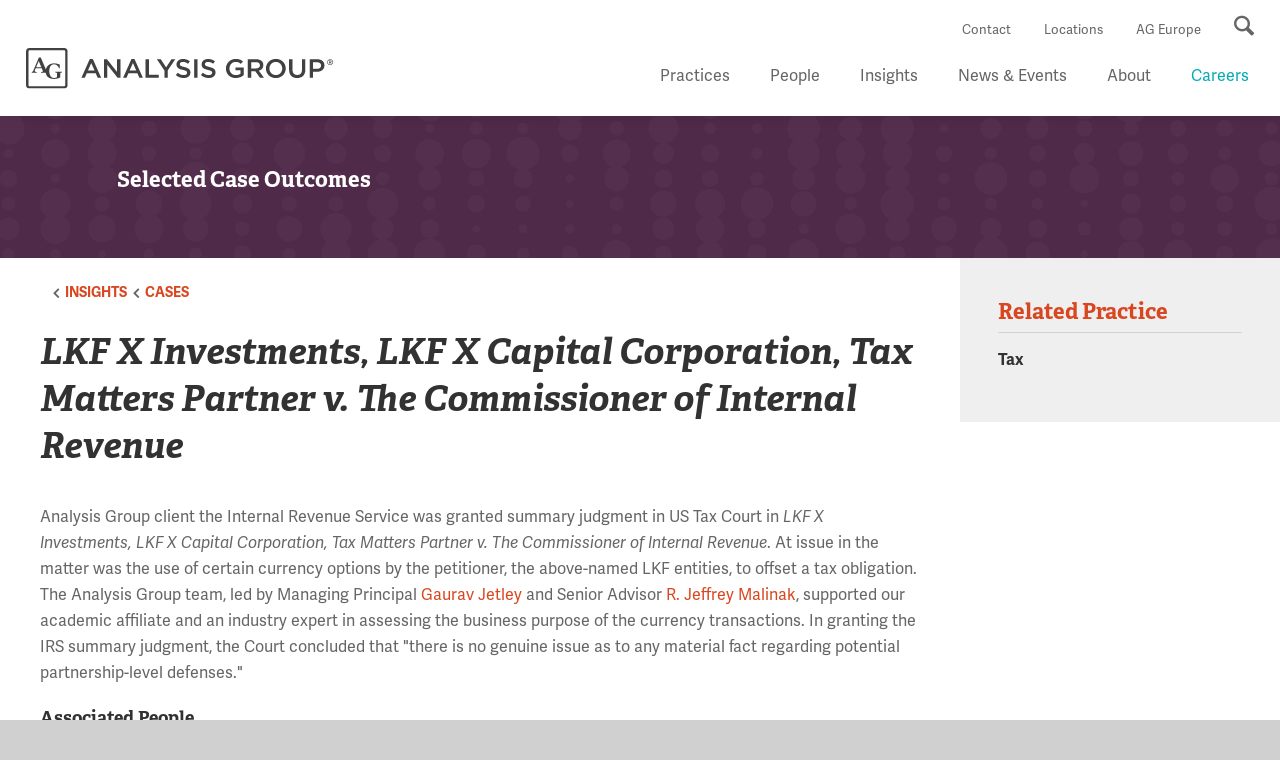

--- FILE ---
content_type: text/html; charset=utf-8
request_url: https://www.analysisgroup.com/Insights/cases/lkf-x-investments-lkf-x-capital-corporation-tax-matters-partner-v.-the-commissioner-of-internal-revenue/
body_size: 8973
content:

<!DOCTYPE html>
<html lang="en">
<head>
    <meta name="google-site-verification" content="3gA33r46PEX7gi41l-OGulayYtfBNA01zTPD4qojl0U" />
<script src="https://cmp.osano.com/16CVrYSXJPIJI2mjl/6882317d-7343-4940-b933-908ccc76be40/osano.js"></script>
    <!-- Google Tag Manager -->
    <script>
        (function (w, d, s, l, i) {
            w[l] = w[l] || [];
            w[l].push({
                'gtm.start':
                    new Date().getTime(),
                event: 'gtm.js'
            });
            var f = d.getElementsByTagName(s)[0],
                j = d.createElement(s),
                dl = l != 'dataLayer' ? '&l=' + l : '';
            j.async = true;
            j.src =
                '//www.googletagmanager.com/gtm.js?id=' + i + dl;
            f.parentNode.insertBefore(j, f);
        })(window, document, 'script', 'dataLayer', 'GTM-PWGS53');
    </script>
    <!-- End Google Tag Manager -->
    <meta charset="utf-8" />
    <meta name="viewport" content="width=device-width, initial-scale=1.0">
    <meta name="format-detection" content="telephone=no">
    <!--  Force IE to use the latest version of its rendering engine -->
    <meta http-equiv="X-UA-Compatible" content="IE=edge">

<!-- be_ixf, sdk, gho-->
<meta name="be:sdk" content="dotnet_sdk_1.4.23" />
<meta name="be:timer" content="4ms" />
<meta name="be:orig_url" content="https%3a%2f%2fwww.analysisgroup.com%2fInsights%2fcases%2flkf-x-investments-lkf-x-capital-corporation-tax-matters-partner-v.-the-commissioner-of-internal-revenue%2f" />
<meta name="be:capsule_url" content="https%3a%2f%2fixfd1-api.bc0a.com%2fapi%2fixf%2f1.0.0%2fget_capsule%2ff00000000166018%2f01020209663" />
<meta name="be:norm_url" content="https%3a%2f%2fwww.analysisgroup.com%2fInsights%2fcases%2flkf-x-investments-lkf-x-capital-corporation-tax-matters-partner-v.-the-commissioner-of-internal-revenue%2f" />
<meta name="be:api_dt" content="py_2025; pm_07; pd_17; ph_16; pmh_03; p_epoch:1752793420097" />
<meta name="be:mod_dt" content="py_2025; pm_07; pd_17; ph_16; pmh_03; p_epoch:1752793420097" />
<meta name="be:messages" content="0" />
<style>
.be-ix-link-block{clear:both}
.be-ix-link-block .be-related-link-container{padding:0 2.06%;padding-top:35px}
.be-ix-link-block .be-related-link-container .be-label{margin:0;color:#fff;font-size:26px;font-family:'Adelle','Times New Roman',Times,serif;font-weight:700;letter-spacing:1px}
.be-ix-link-block .be-related-link-container .be-list{display:inline-block;list-style:none;margin:0;padding:0;font-size:26px}
.be-ix-link-block .be-related-link-container .be-list .be-list-item{display:inline-block;margin-right:20px;font-size:14px;line-height:2em}
.be-ix-link-block .be-related-link-container .be-list .be-list-item:last-child{margin-right:0}
.be-ix-link-block .be-related-link-container .be-list .be-list-item a{color:#66747f;font-size:14px}
.be-ix-link-block .be-related-link-container .be-list .be-list-item a:hover{color:#4cc5ad}
@media (max-width: 767px) {
.be-ix-link-block .be-related-link-container{padding-top:0}
.be-ix-link-block .be-related-link-container .be-label{width:100%;font-size:18px;margin:0 0 .666em;line-height:28px}
.be-ix-link-block .be-related-link-container .be-list{display:block;width:100%}
.be-ix-link-block .be-related-link-container .be-list .be-list-item{display:block;margin-right:0}
}
@media (min-width: 768px) {
.be-ix-link-block .be-related-link-container{display:flex}
.be-ix-link-block .be-related-link-container .be-label{display:inline-block;margin-right:20px;flex-basis:225px;flex-grow:0;flex-shrink:0}
.be-ix-link-block .be-related-link-container .be-list{width:auto}
}
</style>


<script data-cfasync="false" id="marvel" data-customerid="f00000000166018" data-ignorepath="inteurope.analysisgroup.com,prepeurope.analysisgroup.com" src="https://marvel-b2-cdn.bc0a.com/marvel.js"></script>
            <title>LKF X Investments, LKF X Capital Corporation, Tax Matters Partner v. The Commissioner of Internal Revenue - Analysis Group</title>
            <meta name="description" content="Analysis Group client the Internal Revenue Service was granted summary judgment in US Tax Court in LKF X Investments, LKF X Capital Corporation, Tax Matters Partner v. The Commissioner of Internal Revenue ." />
            <meta property="og:url" content="https://www.analysisgroup.com/Insights/cases/lkf-x-investments-lkf-x-capital-corporation-tax-matters-partner-v.-the-commissioner-of-internal-revenue" />
            <meta property="og:image" content="http://www.analysisgroup.com/Resources/images/logo.png" />
            <meta property="og:type" content="article" />
            <meta property="og:title" content="LKF X Investments, LKF X Capital Corporation, Tax Matters Partner v. The Commissioner of Internal Revenue" />
            <meta property="og:description" content="Analysis Group client the Internal Revenue Service was granted summary judgment in US Tax Court in LKF X Investments, LKF X Capital Corporation, Tax Matters Partner v. The Commissioner of Internal Revenue ." />

    <meta name="msvalidate.01" content="" />

                <link rel="alternate" href="https://agrp02mstr42rvwinte.dxcloud.episerver.net/Insights/cases/lkf-x-investments-lkf-x-capital-corporation-tax-matters-partner-v.-the-commissioner-of-internal-revenue/" />
                <link rel="alternate" href="https://agrp02mstr42rvwprep.dxcloud.episerver.net/Insights/cases/lkf-x-investments-lkf-x-capital-corporation-tax-matters-partner-v.-the-commissioner-of-internal-revenue/" />
    
    <meta name="contenttype" content="Cases" />
    <meta name="displaycontenttype" content="Cases" />
    <meta name="pagename" content="LKF X Investments, LKF X Capital Corporation, Tax Matters Partner v. The Commissioner of Internal Revenue" />
    <meta name="pagesummary" content="&lt;p&gt;Analysis Group client the Internal Revenue Service was granted summary judgment in US Tax Court in &lt;em&gt;LKF X Investments, LKF X Capital Corporation, Tax Matters Partner v. The Commissioner of Internal Revenue&lt;/em&gt; .&lt;/p&gt;" />
    <meta name="pagelanguage" content="en" />
    <meta name="pagecreateddate" content="2018-08-29T21:22:32" />
    <meta name="pagemodifieddate" content="2018-08-29T21:22:32" />
    <meta name="hidefromsearch" content="0" />


        <meta name="pagerelatedpractices" content="Tax" />
        <meta name="pagerelatedpracticesurls" content="https://www.analysisgroup.com/practices/tax/" />


    <script>
        (function (d) {
            var config = {
                kitId: 'wtg7bbd',
                scriptTimeout: 3000,
                async: true
            },
                h = d.documentElement, t = setTimeout(function () { h.className = h.className.replace(/\bwf-loading\b/g, "") + " wf-inactive"; }, config.scriptTimeout), tk = d.createElement("script"), f = false, s = d.getElementsByTagName("script")[0], a; h.className += " wf-loading"; tk.src = 'https://use.typekit.net/' + config.kitId + '.js'; tk.async = true; tk.onload = tk.onreadystatechange = function () { a = this.readyState; if (f || a && a != "complete" && a != "loaded") return; f = true; clearTimeout(t); try { Typekit.load(config) } catch (e) { } }; s.parentNode.insertBefore(tk, s)
        })(document);
    </script>


    <link rel="stylesheet" type="text/css" href="/Resources/css/slick/slick.css">
    <link rel="stylesheet" type="text/css" href="/Resources/css/slick/slick-theme.css">
    <link rel="stylesheet" type="text/css" href="/Resources/css/custom.css">
    <link rel="stylesheet" type="text/css" href="/Resources/css/osano.css">
    <link rel="stylesheet" href="/Resources/css/multiple-select.css" />
    <link href="/Resources/css/owl/owl.carousel.min.css" rel="stylesheet" />
    <link href="/Resources/css/owl/all.css" rel="stylesheet" />

    <link rel="stylesheet" type="text/css" href="/Resources/css/main.css" />
    <link rel="stylesheet" href="/Resources/css/video.popup.css">

    <!-- Tracking within the website -->
    <script>
        !function (r) {
            var i = document.createElement("img");
            i.setAttribute("src",
                "//analysis-group.vuture.net/security/tracker.gif?referer=" + encodeURIComponent(r));
        }
            (document.referrer);
    </script>
    <!-- End Tracking -->

    <script src="/Resources/js/modernizer.js" type="text/javascript"></script>
    <script src="/FE/dist/vendor/jquery.min.js"></script>
    <script src="/Resources/js/jqueryui/1.13.2/jquery-ui.min.js"></script>
    <script src="/Resources/js/moment/2.29.4/moment.min.js"></script>
    <script src="/Resources/js/moment/2.29.4/twix.js"></script>
    <script src="/Resources/js/flowplayer.min.js" type="text/javascript"></script>
    <script src="/Resources/js/skin.js" type="text/javascript"></script>
    <script src="/Resources/js/r2i-jquery-tools.js" type="text/javascript"></script>
    <script src="/Resources/js/jquery.selectBox.min.js" type="text/javascript"></script>
    <script src="/Resources/js/jquery.placeholder.js" type="text/javascript"></script>
    <script src="/Resources/js/jquery.dotdotdot.min.js"></script>
    <script src="/Resources/js/owl.carousel.min.js"></script>
    <script src="https://www.google.com/recaptcha/api.js" async defer></script>

    
    
    <meta name="pageauthordate" content="2009-01-01T05:00:00" />

    
    
    

<link rel="stylesheet" type="text/css" href="/FE/dist/style.css?v=639040266740000000" />
<link rel="stylesheet" type="text/css" href="/FE/dist/css/all.css?v=639040266740000000" />
   


    <script>
!function(T,l,y){var S=T.location,k="script",D="instrumentationKey",C="ingestionendpoint",I="disableExceptionTracking",E="ai.device.",b="toLowerCase",w="crossOrigin",N="POST",e="appInsightsSDK",t=y.name||"appInsights";(y.name||T[e])&&(T[e]=t);var n=T[t]||function(d){var g=!1,f=!1,m={initialize:!0,queue:[],sv:"5",version:2,config:d};function v(e,t){var n={},a="Browser";return n[E+"id"]=a[b](),n[E+"type"]=a,n["ai.operation.name"]=S&&S.pathname||"_unknown_",n["ai.internal.sdkVersion"]="javascript:snippet_"+(m.sv||m.version),{time:function(){var e=new Date;function t(e){var t=""+e;return 1===t.length&&(t="0"+t),t}return e.getUTCFullYear()+"-"+t(1+e.getUTCMonth())+"-"+t(e.getUTCDate())+"T"+t(e.getUTCHours())+":"+t(e.getUTCMinutes())+":"+t(e.getUTCSeconds())+"."+((e.getUTCMilliseconds()/1e3).toFixed(3)+"").slice(2,5)+"Z"}(),iKey:e,name:"Microsoft.ApplicationInsights."+e.replace(/-/g,"")+"."+t,sampleRate:100,tags:n,data:{baseData:{ver:2}}}}var h=d.url||y.src;if(h){function a(e){var t,n,a,i,r,o,s,c,u,p,l;g=!0,m.queue=[],f||(f=!0,t=h,s=function(){var e={},t=d.connectionString;if(t)for(var n=t.split(";"),a=0;a<n.length;a++){var i=n[a].split("=");2===i.length&&(e[i[0][b]()]=i[1])}if(!e[C]){var r=e.endpointsuffix,o=r?e.location:null;e[C]="https://"+(o?o+".":"")+"dc."+(r||"services.visualstudio.com")}return e}(),c=s[D]||d[D]||"",u=s[C],p=u?u+"/v2/track":d.endpointUrl,(l=[]).push((n="SDK LOAD Failure: Failed to load Application Insights SDK script (See stack for details)",a=t,i=p,(o=(r=v(c,"Exception")).data).baseType="ExceptionData",o.baseData.exceptions=[{typeName:"SDKLoadFailed",message:n.replace(/\./g,"-"),hasFullStack:!1,stack:n+"\nSnippet failed to load ["+a+"] -- Telemetry is disabled\nHelp Link: https://go.microsoft.com/fwlink/?linkid=2128109\nHost: "+(S&&S.pathname||"_unknown_")+"\nEndpoint: "+i,parsedStack:[]}],r)),l.push(function(e,t,n,a){var i=v(c,"Message"),r=i.data;r.baseType="MessageData";var o=r.baseData;return o.message='AI (Internal): 99 message:"'+("SDK LOAD Failure: Failed to load Application Insights SDK script (See stack for details) ("+n+")").replace(/\"/g,"")+'"',o.properties={endpoint:a},i}(0,0,t,p)),function(e,t){if(JSON){var n=T.fetch;if(n&&!y.useXhr)n(t,{method:N,body:JSON.stringify(e),mode:"cors"});else if(XMLHttpRequest){var a=new XMLHttpRequest;a.open(N,t),a.setRequestHeader("Content-type","application/json"),a.send(JSON.stringify(e))}}}(l,p))}function i(e,t){f||setTimeout(function(){!t&&m.core||a()},500)}var e=function(){var n=l.createElement(k);n.src=h;var e=y[w];return!e&&""!==e||"undefined"==n[w]||(n[w]=e),n.onload=i,n.onerror=a,n.onreadystatechange=function(e,t){"loaded"!==n.readyState&&"complete"!==n.readyState||i(0,t)},n}();y.ld<0?l.getElementsByTagName("head")[0].appendChild(e):setTimeout(function(){l.getElementsByTagName(k)[0].parentNode.appendChild(e)},y.ld||0)}try{m.cookie=l.cookie}catch(p){}function t(e){for(;e.length;)!function(t){m[t]=function(){var e=arguments;g||m.queue.push(function(){m[t].apply(m,e)})}}(e.pop())}var n="track",r="TrackPage",o="TrackEvent";t([n+"Event",n+"PageView",n+"Exception",n+"Trace",n+"DependencyData",n+"Metric",n+"PageViewPerformance","start"+r,"stop"+r,"start"+o,"stop"+o,"addTelemetryInitializer","setAuthenticatedUserContext","clearAuthenticatedUserContext","flush"]),m.SeverityLevel={Verbose:0,Information:1,Warning:2,Error:3,Critical:4};var s=(d.extensionConfig||{}).ApplicationInsightsAnalytics||{};if(!0!==d[I]&&!0!==s[I]){var c="onerror";t(["_"+c]);var u=T[c];T[c]=function(e,t,n,a,i){var r=u&&u(e,t,n,a,i);return!0!==r&&m["_"+c]({message:e,url:t,lineNumber:n,columnNumber:a,error:i}),r},d.autoExceptionInstrumented=!0}return m}(y.cfg);function a(){y.onInit&&y.onInit(n)}(T[t]=n).queue&&0===n.queue.length?(n.queue.push(a),n.trackPageView({})):a()}(window,document,{src: "https://js.monitor.azure.com/scripts/b/ai.2.gbl.min.js", crossOrigin: "anonymous", cfg: {instrumentationKey: 'd9c2fec9-a1f0-45fb-8f10-27c2a0fc8376', disableCookiesUsage: true }});
</script>

    
    <script type="application/ld+json">
        {
            "@context": "https://schema.org",
            "@type": "Article",
            "mainEntityOfPage": { 
              "@type": "WebPage",
              "@id": "https://www.analysisgroup.com/Insights/cases/lkf-x-investments-lkf-x-capital-corporation-tax-matters-partner-v.-the-commissioner-of-internal-revenue"
            },
            "headline": "LKF X Investments, LKF X Capital Corporation, Tax Matters Partner v. The Commissioner of Internal Revenue",
            "datePublished": "2009-01-01",
            "description": "<p>Analysis Group client the Internal Revenue Service was granted summary judgment in US Tax Court in <em>LKF X Investments, LKF X Capital Corporation, Tax Matters Partner v. The Commissioner of Internal Revenue</em> .</p>",
            "articleBody": "&lt;p&gt;Analysis Group client the Internal Revenue Service was granted summary judgment in US Tax Court in &lt;em&gt;LKF X Investments, LKF X Capital Corporation, Tax Matters Partner v. The Commissioner of Internal Revenue&lt;/em&gt;. At issue in the matter was the use of certain currency options by the petitioner, the above-named LKF entities, to offset a tax obligation. The Analysis Group team, led by Managing Principal &lt;a href=&quot;/link/2acc1b4e97ca4eab993ec947b052595c.aspx&quot;&gt;Gaurav Jetley&lt;/a&gt; and Senior Advisor &lt;a href=&quot;/link/a705bb03aba2437a90f52dae929b46d2.aspx&quot;&gt;R. Jeffrey Malinak&lt;/a&gt;,&amp;nbsp;supported our academic affiliate and an industry expert in assessing the business purpose of the currency transactions. In granting the IRS summary judgment, the Court concluded that &quot;there is no genuine issue as to any material fact regarding potential partnership-level defenses.&quot;&lt;/p&gt;",
            "articleSection": "Case Studies",
            "author": [
{
                                    "@type": "Person",
                                    "name": "Gaurav Jetley"
                                },{
                                    "@type": "Person",
                                    "name": "R. Jeffrey Malinak"
                                }            ]        }
    </script>

</head>
<body class="ana-redesign">
    <a href="#main" class="ana-component__btn ana-component__btn--primary ana-component__btn--skip">
        Skip to main content
    </a>
    <noscript>
        <iframe src="//www.googletagmanager.com/ns.html?id=GTM-PWGS53"
                height="0" width="0" style="display: none; visibility: hidden"></iframe>
    </noscript>
    

<!-- be_ixf, bodystr, _body_open -->

    <div class="site-wrap int-wrap">

<div class="header-wrap">
        <header>
            <nav class="utility">
                            <a href="/contact-us/">Contact</a>
                            <a href="/about/locations/">Locations</a>
                            <a href="https://europe.analysisgroup.com/en/">AG Europe</a>

                <button class="search"><span class="sr-only">Search</span></button>
            </nav>
            <div class="logo"><a href="/"><img src="/globalassets/about/ag_logo_primary_black.svg" alt="Analysis Group"></a></div>
            <button class="mobi-nav"><span class="sr-only">Menu</span></button>
            <nav class="main">
                <ul>
                                                    <li class="has-child ">
                                                        <a aria-haspopup="true" href="/practices/">Practices</a>

                                                        <div>
                                                            <ul>
                                                                <li class="mobi-only sub-child-0">
                                                                    <button class="mobi-back">Back</button>
                                                                </li>
                                                                <li class="mobi-only li-overview sub-child-1">
                                                                    <a href="/practices/">Overview</a>
                                                                </li>

                                                                            <li>
                                                                                <a class="ana-component__link" href="/practices/accounting/">Accounting</a>
                                                                                <a class="mobi-more"></a>
                                                                            </li>
                                                                            <li>
                                                                                <a class="ana-component__link" href="/practices/antitrust-competition/">Antitrust & Competition</a>
                                                                                <a class="mobi-more"></a>
                                                                            </li>
                                                                            <li>
                                                                                <a class="ana-component__link" href="/practices/bankruptcy-insolvency/">Bankruptcy & Insolvency</a>
                                                                                <a class="mobi-more"></a>
                                                                            </li>
                                                                            <li>
                                                                                <a class="ana-component__link" href="/practices/class-certification/">Class Certification</a>
                                                                                <a class="mobi-more"></a>
                                                                            </li>
                                                                            <li>
                                                                                <a class="ana-component__link" href="/practices/commercial-disputes/">Commercial Disputes</a>
                                                                                <a class="mobi-more"></a>
                                                                            </li>
                                                                            <li>
                                                                                <a class="ana-component__link" href="/practices/damages/">Damages</a>
                                                                                <a class="mobi-more"></a>
                                                                            </li>
                                                                            <li>
                                                                                <a class="ana-component__link" href="/practices/data-science-ai-statistical-modeling/">Data Science, AI & Statistical Modeling</a>
                                                                                <a class="mobi-more"></a>
                                                                            </li>
                                                                            <li>
                                                                                <a class="ana-component__link" href="/practices/energy-climate-natural-resources/">Energy, Climate & Natural Resources</a>
                                                                                <a class="mobi-more"></a>
                                                                            </li>
                                                                            <li>
                                                                                <a class="ana-component__link" href="/practices/environmental-social-governance/">Environmental, Social & Governance (ESG)</a>
                                                                                <a class="mobi-more"></a>
                                                                            </li>
                                                                            <li>
                                                                                <a class="ana-component__link" href="/practices/erisa/">ERISA</a>
                                                                                <a class="mobi-more"></a>
                                                                            </li>
                                                                            <li>
                                                                                <a class="ana-component__link" href="/practices/government-and-corporate-investigations/">Government & Corporate Investigations</a>
                                                                                <a class="mobi-more"></a>
                                                                            </li>
                                                                            <li>
                                                                                <a class="ana-component__link" href="/practices/health-care/">Health Care</a>
                                                                                <a class="mobi-more"></a>
                                                                            </li>
                                                                            <li>
                                                                                <a class="ana-component__link" href="/practices/heor-epidemiology-and-market-access/">HEOR, Epidemiology & Market Access</a>
                                                                                <a class="mobi-more"></a>
                                                                            </li>
                                                                            <li>
                                                                                <a class="ana-component__link" href="/practices/insurance/">Insurance</a>
                                                                                <a class="mobi-more"></a>
                                                                            </li>
                                                                            <li>
                                                                                <a class="ana-component__link" href="/practices/intellectual-property/">Intellectual Property</a>
                                                                                <a class="mobi-more"></a>
                                                                            </li>
                                                                            <li>
                                                                                <a class="ana-component__link" href="/practices/international-arbitration/">International Arbitration</a>
                                                                                <a class="mobi-more"></a>
                                                                            </li>
                                                                            <li>
                                                                                <a class="ana-component__link" href="/practices/labor-and-employment/">Labor & Employment</a>
                                                                                <a class="mobi-more"></a>
                                                                            </li>
                                                                            <li>
                                                                                <a class="ana-component__link" href="/practices/marketing-consumer-behavior-surveys/">Marketing, Consumer Behavior & Surveys</a>
                                                                                <a class="mobi-more"></a>
                                                                            </li>
                                                                            <li>
                                                                                <a class="ana-component__link" href="/practices/media-entertainment-and-communications/">Media, Entertainment & Communications</a>
                                                                                <a class="mobi-more"></a>
                                                                            </li>
                                                                            <li>
                                                                                <a class="ana-component__link" href="/practices/privacy-and-data-security/">Privacy & Data Security</a>
                                                                                <a class="mobi-more"></a>
                                                                            </li>
                                                                            <li>
                                                                                <a class="ana-component__link" href="/practices/securities-financial-products-and-institutions/">Securities, Financial Products & Institutions</a>
                                                                                <a class="mobi-more"></a>
                                                                            </li>
                                                                            <li>
                                                                                <a class="ana-component__link" href="/practices/strategy-policy-and-analytics/">Strategy, Policy & Analytics</a>
                                                                                <a class="mobi-more"></a>
                                                                            </li>
                                                                            <li>
                                                                                <a class="ana-component__link" href="/practices/tax/">Tax</a>
                                                                                <a class="mobi-more"></a>
                                                                            </li>
                                                                            <li>
                                                                                <a class="ana-component__link" href="/practices/technology/">Technology</a>
                                                                                <a class="mobi-more"></a>
                                                                            </li>
                                                                            <li>
                                                                                <a class="ana-component__link" href="/practices/transaction-and-governance-litigation/">Transaction & Governance Litigation</a>
                                                                                <a class="mobi-more"></a>
                                                                            </li>
                                                                            <li>
                                                                                <a class="ana-component__link" href="/practices/valuation/">Valuation</a>
                                                                                <a class="mobi-more"></a>
                                                                            </li>
                                                                                <li>
                                                                                    <div class="add-link">
                                                                                        <a class="ana-component__link" href="/practices/">See full list of Practices &amp; Focus Areas</a>
                                                                                    </div>
                                                                                </li>
                                                                                <li class="experience-wrap">
                                                                                    <div class="ana-component__search-data">
                                                                                        <div class="ana-component__search-data-inner">
                                                                                            <label for="frmPracticeSearch" class="sr-only">Search our site</label>
                                                                                            <input type="text" id="frmPracticeSearch" class="" placeholder="Search Our Site" style="width: 88%">
                                                                                            <input type="submit" id="btnPracticeSearch" class="ana-component__btn ana-component__btn--primary" value="Search">
                                                                                        </div>
                                                                                    </div>

                                                                                </li>


                                                            </ul>
                                                        </div>
                                                    </li>
                                                    <li>
                                                        <a href="/people/" target="_self">People</a>
                                                    </li>
                                                    <li class="has-child ">
                                                        <a aria-haspopup="true" href="/Insights/">Insights</a>

                                                        <div>
                                                            <ul>
                                                                <li class="mobi-only sub-child-0">
                                                                    <button class="mobi-back">Back</button>
                                                                </li>
                                                                <li class="mobi-only li-overview sub-child-1">
                                                                    <a href="/Insights/">Overview</a>
                                                                </li>

                                                                            <li>
                                                                                <a class="ana-component__link" href="https://www.analysisgroup.com/Insights/#sortCriteria=date descending&amp;f-displaycontenttype=Cases">Cases</a>
                                                                                <a class="mobi-more"></a>
                                                                            </li>
                                                                            <li>
                                                                                <a class="ana-component__link" href="https://www.analysisgroup.com/Insights/#sortCriteria=date descending&amp;f-displaycontenttype=AG Features">AG Features</a>
                                                                                <a class="mobi-more"></a>
                                                                            </li>
                                                                            <li>
                                                                                <a class="ana-component__link" href="https://www.analysisgroup.com/Insights/#sortCriteria=date descending&amp;f-displaycontenttype=Videos">Videos</a>
                                                                                <a class="mobi-more"></a>
                                                                            </li>
                                                                            <li>
                                                                                <a class="ana-component__link" href="https://www.analysisgroup.com/Insights/#sortCriteria=date descending&amp;f-displaycontenttype=Publishing">Publishing</a>
                                                                                <a class="mobi-more"></a>
                                                                            </li>
                                                                            <li>
                                                                                <a class="ana-component__link" href="/forums-and-bulletins/forum/">Forum</a>
                                                                                <a class="mobi-more"></a>
                                                                            </li>
                                                                            <li>
                                                                                <a class="ana-component__link" href="/forums-and-bulletins/health-care-bulletin/">Health Care Bulletin</a>
                                                                                <a class="mobi-more"></a>
                                                                            </li>


                                                            </ul>
                                                        </div>
                                                    </li>
                                                    <li class="has-child ">
                                                        <a aria-haspopup="true" href="/news-and-events/">News & Events</a>

                                                        <div>
                                                            <ul>
                                                                <li class="mobi-only sub-child-0">
                                                                    <button class="mobi-back">Back</button>
                                                                </li>
                                                                <li class="mobi-only li-overview sub-child-1">
                                                                    <a href="/news-and-events/">Overview</a>
                                                                </li>

                                                                            <li>
                                                                                <a class="ana-component__link" href="https://www.analysisgroup.com/news-and-events/#f-displaycontenttype=News">News</a>
                                                                                <a class="mobi-more"></a>
                                                                            </li>
                                                                            <li>
                                                                                <a class="ana-component__link" href="https://www.analysisgroup.com/news-and-events/#f-displaycontenttype=Events">Events</a>
                                                                                <a class="mobi-more"></a>
                                                                            </li>


                                                            </ul>
                                                        </div>
                                                    </li>
                                                    <li class="has-child ">
                                                        <a aria-haspopup="true" href="/about/">About</a>

                                                        <div>
                                                            <ul>
                                                                <li class="mobi-only sub-child-0">
                                                                    <button class="mobi-back">Back</button>
                                                                </li>
                                                                <li class="mobi-only li-overview sub-child-1">
                                                                    <a href="/about/">Overview</a>
                                                                </li>

                                                                            <li>
                                                                                <a class="ana-component__link" href="/about/our-work/">Our Work</a>
                                                                                <a class="mobi-more"></a>
                                                                            </li>
                                                                            <li>
                                                                                <a class="ana-component__link" href="/about/locations/">Locations</a>
                                                                                <a class="mobi-more"></a>
                                                                            </li>
                                                                            <li>
                                                                                <a class="ana-component__link" href="/about/diversity-equity-and-inclusion-at-analysis-group/">Diversity, Equity & Inclusion</a>
                                                                                <a class="mobi-more"></a>
                                                                            </li>
                                                                            <li>
                                                                                <a class="ana-component__link" href="/about/pro-bono/">Pro Bono</a>
                                                                                <a class="mobi-more"></a>
                                                                            </li>


                                                            </ul>
                                                        </div>
                                                    </li>
                                                    <li class="has-child ">
                                                        <a aria-haspopup="true" href="/careers/">Careers</a>

                                                        <div>
                                                            <ul>
                                                                <li class="mobi-only sub-child-0">
                                                                    <button class="mobi-back">Back</button>
                                                                </li>
                                                                <li class="mobi-only li-overview sub-child-1">
                                                                    <a href="/careers/">Overview</a>
                                                                </li>

                                                                            <li>
                                                                                <a class="ana-component__link" href="/careers/career-path/">Career Path</a>
                                                                                <a class="mobi-more"></a>
                                                                            </li>
                                                                            <li>
                                                                                <a class="ana-component__link" href="/careers/what-is-economic-consulting/">What Is Economic Consulting?</a>
                                                                                <a class="mobi-more"></a>
                                                                            </li>
                                                                            <li>
                                                                                <a class="ana-component__link" href="/careers/why-analysis-group/">Why Analysis Group?</a>
                                                                                <a class="mobi-more"></a>
                                                                            </li>
                                                                            <li>
                                                                                <a class="ana-component__link" href="/careers/faqs/">FAQs</a>
                                                                                <a class="mobi-more"></a>
                                                                            </li>


                                                            </ul>
                                                        </div>
                                                    </li>
                </ul>
                <script type="text/javascript">
                            function doPracticesSearch(e) {
                                if (e !== undefined)
                                    e.preventDefault();
                                var t = $('#frmPracticeSearch').val().trim();
                                if (t == '')
                                    alert('Please enter a search term');
                                else
                                    window.location = '/search-results/#t=' +
                                        encodeURIComponent(t) +
                                        '&types=54';
                            }

                            $(document).ready(function() {
                                $('nav.main>ul>li').each(function(i) {
                                    $(this).addClass('child-' + i);
                                });
                                $('nav.main li.child-0>div').css({
                                    'width': $(window).width(),
                                    'left': (-1 * parseInt($('nav.main li.child-0').offset().left))
                                });
                                $('nav.main li.child-0>div>ul>li').each(function(i) {
                                    $(this).addClass('sub-child-' + i);
                                });
                                var parts = window.location.pathname.split('../../../index.html');
                                var href = parts[0];
                                for (var idx = 1; idx < parts.length; idx++) {
                                    href += '/' + parts[idx];
                                    $('nav.main a[href]')
                                        .filter(function() {
                                            return $(this).attr('href').toLowerCase() == (href + '/').toLowerCase();
                                        })
                                        .parent('li').removeClass('other').addClass('current');
                                }
                                $('#btnPracticeSearch').on('click', function(event) { doPracticesSearch(event); });
                                $('#frmPracticeSearch').on('keypress',
                                    function(event) {
                                        if (($(this).is(':focus')) && (event.which == 13)) {
                                            doPracticesSearch(event);
                                        }
                                    });
                                /* NAVIGATION */
                                $('nav.main>ul>li>a').on('click',
                                    function(event) {
                                if ($('body').hasClass('nav-on')) {
                                    if (event.target.parentElement.classList.contains("has-child")) {
                                        event.preventDefault();
                                    }
                                    $(this).parent().addClass('more-visible');
                                }
                                    });
                                $('nav.main .mobi-back').on('click',
                                    function() {
                                        $(this).closest('.more-visible').removeClass('more-visible');
                                    });
                            });
                            $(window).on('resize',
                                function() {
                                    $('nav.main li.child-0>div').css({
                                        'width': $(window).width(),
                                        'left': (-1 * parseInt($('nav.main li.child-0').offset().left))
                                    });
                                });
                </script>

            </nav>

        </header>

</div>        <div>
            <main id="main">
                


<section id="secMain">



<div class="banner">
    <div class="sm-banner " style="background-color:#502a49">
            <img src="/Resources/images/banner-insights.png" alt="" width="2560" height="467">

        <div class="default">


                <h3><span>Selected Case Outcomes</span></h3>
        </div>
    </div>
</div>
    <div class="int-wrap">
        <div class="main-content">
            <div class="col-l">
                <nav class="breadcrumb-ul">
                    <ul>


                    <li>
                            <i class="fa fa-angle-left"></i>

                        <a class="" href="/Insights/">
                            Insights
                        </a>
                    </li>
                    <li>
                            <i class="fa fa-angle-left"></i>

                        <a class="" href="https://www.analysisgroup.com/Insights/#sortCriteria=date descending&amp;f-displaycontenttype=Cases">
                            Cases
                        </a>
                    </li>
                    </ul>
                </nav>
                <div class="det det-article">
                    <h1 class="small"><div><i>LKF X 
Investments, LKF X Capital Corporation, Tax Matters Partner v. The Commissioner 
of Internal Revenue</i></div></h1>
                    <p>
<p>Analysis Group client the Internal Revenue Service was granted summary judgment in US Tax Court in <em>LKF X Investments, LKF X Capital Corporation, Tax Matters Partner v. The Commissioner of Internal Revenue</em>. At issue in the matter was the use of certain currency options by the petitioner, the above-named LKF entities, to offset a tax obligation. The Analysis Group team, led by Managing Principal <a href="/people/managing-principals/gaurav-jetley/">Gaurav Jetley</a> and Senior Advisor <a href="/people/senior-advisors/r--jeffrey-malinak/">R. Jeffrey Malinak</a>,&nbsp;supported our academic affiliate and an industry expert in assessing the business purpose of the currency transactions. In granting the IRS summary judgment, the Court concluded that "there is no genuine issue as to any material fact regarding potential partnership-level defenses."</p></p>

                    


                    <div class="assoc-staff">


                                <h3>Associated People</h3>
                                <ul>
                                        <li>
                                            <a href="/people/managing-principals/gaurav-jetley/">Gaurav Jetley</a>
                                        </li>
                                        <li>
                                            <a href="/people/senior-advisors/r--jeffrey-malinak/">R. Jeffrey Malinak</a>
                                        </li>
                                </ul>

                    </div>
                </div>
            </div>
            <div class="col-s details-sidebar">
                <div id="MainContent_sidebar_pnlNav_Practices">
            <nav class="grey-box subnav">
                    <h3 class="current">Related Practice</h3>  
                
                <ul class="relPractices">
                        <li>
                            <a href="/practices/tax/">
                                Tax
                            </a>
                        </li>
                </ul>
            </nav>
                </div>
                

            </div>
            <div class="col-l-bot">


<script type="text/javascript" src="/Resources/js/jquery.dotdotdot.min.js"></script>


<script type="text/javascript">
    $(document).ready(function () {
        $('span.title').dotdotdot({
            ellipsis: '... ',
            wrap: 'word',
            fallbackToLetter: true,
            after: null,
            watch: 'window',
            height: null,
            tolerance: 0,
            callback: function (isTruncated, orgContent) { },
            lastCharacter: {
                remove: [' ', ',', ';', '.', '!', '?'],
                noEllipsis: []
            }
        });
    });
</script>            </div>
        </div>
    </div>
</section>


            </main>


        <footer>
            <div class="top">
                <div class="updates">
                    <h5>Sign Up for Email Updates</h5>
                    <div class="ana-component__search-data" data-email-signup="true">
                        <div class="ana-component__search-data-inner">
                            <label for="frmSignUpEmailAddress" class="sr-only">Email address</label>
                            <input type="email" placeholder="Enter your email address" id="frmSignUpEmailAddress">
                            <button class="ana-component__btn ana-component__btn--primary" onclick="return submitNewsletterSignup()"> Submit</button>
                        </div>
                    </div>
                    <div class="loading" style="display: none; float: right; margin-right: 28px; margin-top: 4px; margin-bottom: -6px;">
                        <img src="/Resources/images/progress.gif" alt="Please Wait..." width="108" height="21" />
                        <h5>Please Wait...</h5>
                    </div>
                </div>


                <nav class="social">
                    <h5>Social</h5>
                    <a href="https://www.linkedin.com/company/analysis-group" target="_blank">
                        <i class="fab fa-linkedin-in"></i><span class="sr-only">Linked In</span>
                    </a>
                    <a href="https://bsky.app/profile/analysisgroup.com " target="_blank">
                        <svg class="svg-inline--fa fa-bluesky" aria-hidden="true" focusable="false" data-prefix="fab" data-icon="bluesky" role="img" xmlns="http://www.w3.org/2000/svg" viewBox="0 0 512 512" data-fa-i2svg="">
                            <path fill="currentColor" d="M111.8 62.2C170.2 105.9 233 194.7 256 242.4c23-47.6 85.8-136.4 144.2-180.2c42.1-31.6 110.3-56 110.3 21.8c0 15.5-8.9 130.5-14.1 149.2C478.2 298 412 314.6 353.1 304.5c102.9 17.5 129.1 75.5 72.5 133.5c-107.4 110.2-154.3-27.6-166.3-62.9l0 0c-1.7-4.9-2.6-7.8-3.3-7.8s-1.6 3-3.3 7.8l0 0c-12 35.3-59 173.1-166.3 62.9c-56.5-58-30.4-116 72.5-133.5C100 314.6 33.8 298 15.7 233.1C10.4 214.4 1.5 99.4 1.5 83.9c0-77.8 68.2-53.4 110.3-21.8z"></path>
                        </svg><span class="sr-only">YouTube</span>
                    </a>
                    <a href="https://www.facebook.com/AnalysisGroupConsulting" target="_blank">
                        <i class="fab fa-facebook-f"></i><span class="sr-only">Facebook</span>
                    </a>
                    <a href="https://feeds.feedburner.com/analysisgroup/hIjD" target="_blank">
                        <i class="fa fa-rss" aria-hidden="true"></i><span class="sr-only">RSS</span>
                    </a>
                    <a href="https://twitter.com/analysisgroup" target="_blank">
                        <svg class="svg-inline--fa fa-x-twitter" aria-hidden="true" focusable="false" data-prefix="fab" data-icon="x-twitter" role="img" xmlns="http://www.w3.org/2000/svg" viewBox="0 0 512 512" data-fa-i2svg="">
                            <path fill="currentColor" d="M389.2 48h70.6L305.6 224.2 487 464H345L233.7 318.6 106.5 464H35.8L200.7 275.5 26.8 48H172.4L272.9 180.9 389.2 48zM364.4 421.8h39.1L151.1 88h-42L364.4 421.8z"></path>
                        </svg><span class="sr-only">X</span>
                    </a>
                </nav>
                <nav class="practice">
                                <h5>
                                    <a href="/practices/">Practices</a>
                                </h5>
                                    <ul>
                                            <li>
                                                <a class="ana-component__link" href="/practices/accounting/">Accounting</a>
                                            </li>
                                            <li>
                                                <a class="ana-component__link" href="/practices/antitrust-competition/">Antitrust & Competition</a>
                                            </li>
                                            <li>
                                                <a class="ana-component__link" href="/practices/bankruptcy-insolvency/">Bankruptcy & Insolvency</a>
                                            </li>
                                            <li>
                                                <a class="ana-component__link" href="/practices/class-certification/">Class Certification</a>
                                            </li>
                                            <li>
                                                <a class="ana-component__link" href="/practices/commercial-disputes/">Commercial Disputes</a>
                                            </li>
                                            <li>
                                                <a class="ana-component__link" href="/practices/damages/">Damages</a>
                                            </li>
                                            <li>
                                                <a class="ana-component__link" href="/practices/data-science-ai-statistical-modeling/">Data Science, AI & Statistical Modeling</a>
                                            </li>
                                            <li>
                                                <a class="ana-component__link" href="/practices/energy-climate-natural-resources/">Energy, Climate & Natural Resources</a>
                                            </li>
                                            <li>
                                                <a class="ana-component__link" href="/practices/environmental-social-governance/">Environmental, Social & Governance (ESG)</a>
                                            </li>
                                            <li>
                                                <a class="ana-component__link" href="/practices/erisa/">ERISA</a>
                                            </li>
                                            <li>
                                                <a class="ana-component__link" href="/practices/government-and-corporate-investigations/">Government & Corporate Investigations</a>
                                            </li>
                                            <li>
                                                <a class="ana-component__link" href="/practices/health-care/">Health Care</a>
                                            </li>
                                            <li>
                                                <a class="ana-component__link" href="/practices/heor-epidemiology-and-market-access/">HEOR, Epidemiology & Market Access</a>
                                            </li>
                                            <li>
                                                <a class="ana-component__link" href="/practices/insurance/">Insurance</a>
                                            </li>
                                            <li>
                                                <a class="ana-component__link" href="/practices/intellectual-property/">Intellectual Property</a>
                                            </li>
                                            <li>
                                                <a class="ana-component__link" href="/practices/international-arbitration/">International Arbitration</a>
                                            </li>
                                            <li>
                                                <a class="ana-component__link" href="/practices/labor-and-employment/">Labor & Employment</a>
                                            </li>
                                            <li>
                                                <a class="ana-component__link" href="/practices/marketing-consumer-behavior-surveys/">Marketing, Consumer Behavior & Surveys</a>
                                            </li>
                                            <li>
                                                <a class="ana-component__link" href="/practices/media-entertainment-and-communications/">Media, Entertainment & Communications</a>
                                            </li>
                                            <li>
                                                <a class="ana-component__link" href="/practices/privacy-and-data-security/">Privacy & Data Security</a>
                                            </li>
                                            <li>
                                                <a class="ana-component__link" href="/practices/securities-financial-products-and-institutions/">Securities, Financial Products & Institutions</a>
                                            </li>
                                            <li>
                                                <a class="ana-component__link" href="/practices/strategy-policy-and-analytics/">Strategy, Policy & Analytics</a>
                                            </li>
                                            <li>
                                                <a class="ana-component__link" href="/practices/tax/">Tax</a>
                                            </li>
                                            <li>
                                                <a class="ana-component__link" href="/practices/technology/">Technology</a>
                                            </li>
                                            <li>
                                                <a class="ana-component__link" href="/practices/transaction-and-governance-litigation/">Transaction & Governance Litigation</a>
                                            </li>
                                            <li>
                                                <a class="ana-component__link" href="/practices/valuation/">Valuation</a>
                                            </li>
                                    </ul>
                </nav>
                <div class="be-ix-link-block">
<div class="be-related-link-container"><div class="be-label">Also of Interest:</div><ul class="be-list"><li class="be-list-item"><a class="be-related-link" href="https://www.analysisgroup.com/Insights/ag-feature/infrastructure/perspectives-on-the-future-of-the-u.s.-power-grid/">Perspectives on the Future of the US Power Grid</a></li><li class="be-list-item"><a class="be-related-link" href="https://www.analysisgroup.com/practices/class-certification/types-of-class-actions/">Types of Class Actions</a></li><li class="be-list-item"><a class="be-related-link" href="https://www.analysisgroup.com/practices/accounting/">Technical Accounting and Financial Statement </a></li></ul></div>

<!-- be_ixf, bodystr, body_1 -->
                </div>
            </div>
            <div class="bot">
                <nav class="copyright">
                    <ul>
                        <li class="ana-component__body-copy">&copy; 2026 Analysis Group <sup>&#174;</sup></li>
                                        <li>
                                            <a class="ana-component__link" href="/contact-us/">Contact</a>
                                        </li>
                                        <li>
                                            <a class="ana-component__link" href="/sitemap/">Sitemap</a>
                                        </li>
                                        <li>
                                            <a class="ana-component__link" href="/policy/">Privacy Notices and Terms of Use</a>
                                        </li>
                    </ul>
                </nav>
                <nav class="ana-component__body-copy eoe">Analysis Group, Inc. is an Equal Opportunity Employer Minorities/Women/Veterans/Disabled</nav>
            </div>
        </footer>
        </div>
    </div>
    <nav class="search">
        <button class="btn-up"><span class="sr-only">Collapse</span></button>
      
            <div class="ana-component__search-data"
                 data-module="search-initialization"
                 data-placeholder="Search our site..."
                 data-max-suggestions="4"
                 data-redirect-path="/search-results/"
                 data-organization-id="analysisgroupproduction1quz0wj7c"
                 data-api-key="xx5c8a4f22-9268-494a-8c44-01a22990a790"
                 data-search-hub="global-site-search"
                 data-pipeline="global-site-search"
                 data-search-labels='{
                  "searchLabel":"Search",
                  "searchPlaceholder":"Search our site...",
                  "submitLabel":"submit search",
                  "clearLabel":"clear search",
                  "maxSuggestions":"4"
                }'
                 data-render-suggestions="true">
            </div>
    </nav>


    <script src="/Resources/js/Footer.SignUp.js" type="text/javascript"></script>
    <script src="/Resources/js/GtmHelper.js" type="text/javascript"></script>
    <script src="/Resources/js/video.popup.js"></script>
    <script src="/Resources/js/custom.js" type="text/javascript"></script>
    
    
    

<script src="/FE/dist/fontawesome.min.js"></script>
<script src="/FE/dist/all.js?v=639040266740000000"></script>
<script src="/FE/dist/app.js?v=639040266740000000"></script>

    <script defer="defer" src="/Util/Find/epi-util/find.js"></script>
<script>
document.addEventListener('DOMContentLoaded',function(){if(typeof FindApi === 'function'){var api = new FindApi();api.setApplicationUrl('/');api.setServiceApiBaseUrl('/find_v2/');api.processEventFromCurrentUri();api.bindWindowEvents();api.bindAClickEvent();api.sendBufferedEvents();}})
</script>

</body>
</html>

--- FILE ---
content_type: text/javascript
request_url: https://www.analysisgroup.com/Resources/js/flowplayer.min.js
body_size: 13335
content:
/*!

   Flowplayer v5.5.2 (Thursday, 27. November 2014 10:32AM) | flowplayer.org/license

*/
!function(e){function t(t,n,i){i=i||"transparent";var a="obj"+(""+Math.random()).slice(2,15),o='<object class="fp-engine" id="'+a+'" name="'+a+'" ';o+=e.browser.msie?'classid="clsid:D27CDB6E-AE6D-11cf-96B8-444553540000">':' data="'+t+'" type="application/x-shockwave-flash">';var r={width:"100%",height:"100%",allowscriptaccess:"always",wmode:i,quality:"high",flashvars:"",movie:t+(e.browser.msie?"?"+a:""),name:a};return e.each(n,function(e,t){r.flashvars+=e+"="+t+"&"}),e.each(r,function(e,t){o+='<param name="'+e+'" value="'+t+'"/>'}),o+="</object>",e(o)}function n(e,t){return t=t||100,Math.round(e*t)/t}function i(e){return/mpegurl/i.test(e)?"application/x-mpegurl":"video/"+e}function a(e){return/^(video|application)/i.test(e)||(e=i(e)),!!b.canPlayType(e).replace("no","")}function o(t,n){var i=e.grep(t,function(e){return e.type===n});return i.length?i[0]:null}function r(e){var t=e.attr("src"),n=e.attr("type")||"",i=t.split(x)[1];return n=/mpegurl/i.test(n)?"mpegurl":n.replace("video/index.html",""),{src:t,suffix:i||n,type:n||i}}function s(t){var n=this,i=[];e("source",t).each(function(){i.push(r(e(this)))}),i.length||i.push(r(t)),n.initialSources=i,n.resolve=function(t){return t?(e.isArray(t)?t={sources:e.map(t,function(t){var n,i=e.extend({},t);return e.each(t,function(e){n=e}),i.type=n,i.src=t[n],delete i[n],i})}:"string"==typeof t&&(t={src:t,sources:[]},e.each(i,function(e,n){"flash"!=n.type&&t.sources.push({type:n.type,src:t.src.replace(x,"."+n.suffix+"$2")})})),t):{sources:i}}}function l(e){return e=parseInt(e,10),e>=10?e:"0"+e}function d(e){e=e||0;var t=Math.floor(e/3600),n=Math.floor(e/60);return e-=60*n,t>=1?(n-=60*t,t+":"+l(n)+":"+l(e)):l(n)+":"+l(e)}!function(e){if(!e.browser){var t=e.browser={},n=navigator.userAgent.toLowerCase(),i=/(chrome)[ \/]([\w.]+)/.exec(n)||/(safari)[ \/]([\w.]+)/.exec(n)||/(webkit)[ \/]([\w.]+)/.exec(n)||/(opera)(?:.*version|)[ \/]([\w.]+)/.exec(n)||/(msie) ([\w.]+)/.exec(n)||0>n.indexOf("compatible")&&/(mozilla)(?:.*? rv:([\w.]+)|)/.exec(n)||[];i[1]&&(t[i[1]]=!0,t.version=i[2]||"0")}}(jQuery),e(function(){"function"==typeof e.fn.flowplayer&&e("video").parent(".flowplayer").flowplayer()});var u=[],c=[],f=window.navigator.userAgent;window.flowplayer=function(t){return e.isFunction(t)?c.push(t):"number"==typeof t||void 0===t?u[t||0]:e(t).data("flowplayer")},e(window).on("beforeunload",function(){e.each(u,function(t,n){n.conf.splash?n.unload():n.bind("error",function(){e(".flowplayer.is-error .fp-message").remove()})})});var p=!1;try{"object"==typeof window.localStorage&&(window.localStorage.flowplayerTestStorage="test",p=!0)}catch(v){}var g=/Safari/.exec(navigator.userAgent)&&!/Chrome/.exec(navigator.userAgent);m=/(\d+\.\d+) Safari/.exec(navigator.userAgent),safariVersion=m?Number(m[1]):100,e.extend(flowplayer,{version:"5.5.2",engine:{},conf:{},support:{},defaults:{debug:!1,disabled:!1,engine:"html5",fullscreen:window==window.top,keyboard:!0,ratio:9/16,adaptiveRatio:!1,flashfit:!1,rtmp:0,splash:!1,live:!1,swf:"//releases.flowplayer.org/5.5.2/flowplayer.swf",speeds:[.25,.5,1,1.5,2],tooltip:!0,volume:p?"true"==localStorage.muted?0:isNaN(localStorage.volume)?1:localStorage.volume||1:1,errors:["","Video loading aborted","Network error","Video not properly encoded","Video file not found","Unsupported video","Skin not found","SWF file not found","Subtitles not found","Invalid RTMP URL","Unsupported video format. Try installing Adobe Flash."],errorUrls:["","","","","","","","","","","http://get.adobe.com/flashplayer/"],playlist:[],hlsFix:g&&8>safariVersion}});var h=1;e.fn.flowplayer=function(t,n){return"string"==typeof t&&(t={swf:t}),e.isFunction(t)&&(n=t,t={}),!t&&this.data("flowplayer")||this.each(function(){var i,a,o=e(this).addClass("is-loading"),r=e.extend({},flowplayer.defaults,flowplayer.conf,t,o.data()),l=e("video",o).addClass("fp-engine").removeAttr("controls"),d=l.length?new s(l):null,f={};if(r.playlist.length){var v,m=r.preload||l.attr("preload");l.length&&l.replaceWith(v=e("<p />")),l=e("<video />").addClass("fp-engine"),v?v.replaceWith(l):o.prepend(l),flowplayer.support.video&&l.attr("preload",m),"string"==typeof r.playlist[0]?l.attr("src",r.playlist[0]):e.each(r.playlist[0],function(t,n){for(var i in n)n.hasOwnProperty(i)&&l.append(e("<source />").attr({type:"video/"+i,src:n[i]}))}),d=new s(l)}var g=o.data("flowplayer");g&&g.unload(),o.data("fp-player_id",o.data("fp-player_id")||h++);try{f=p?window.localStorage:f}catch(y){}var b=this.currentStyle&&"rtl"===this.currentStyle.direction||window.getComputedStyle&&"rtl"===window.getComputedStyle(this,null).getPropertyValue("direction");b&&o.addClass("is-rtl");var w=g||{conf:r,currentSpeed:1,volumeLevel:r.volume===void 0?1*f.volume:r.volume,video:{},disabled:!1,finished:!1,loading:!1,muted:"true"==f.muted||r.muted,paused:!1,playing:!1,ready:!1,splash:!1,rtl:b,load:function(t,n){if(!(w.error||w.loading||w.disabled)){if(t=d.resolve(t),e.extend(t,a.pick(t.sources)),t.src){var i=e.Event("load");o.trigger(i,[w,t,a]),i.isDefaultPrevented()?w.loading=!1:(a.load(t),e.isFunction(t)&&(n=t),n&&o.one("ready",n))}return w}},pause:function(e){return!w.ready||w.seeking||w.disabled||w.loading||(a.pause(),w.one("pause",e)),w},resume:function(){return w.ready&&w.paused&&!w.disabled&&(a.resume(),w.finished&&(w.trigger("resume",[w]),w.finished=!1)),w},toggle:function(){return w.ready?w.paused?w.resume():w.pause():w.load()},seek:function(t,n){if(w.ready&&!w.live){if("boolean"==typeof t){var r=.1*w.video.duration;t=w.video.time+(t?r:-r)}t=i=Math.min(Math.max(t,0),w.video.duration).toFixed(1);var s=e.Event("beforeseek");o.trigger(s,[w,t]),s.isDefaultPrevented()?(w.seeking=!1,o.toggleClass("is-seeking",w.seeking)):(a.seek(t),e.isFunction(n)&&o.one("seek",n))}return w},seekTo:function(e,t){var n=void 0===e?i:.1*w.video.duration*e;return w.seek(n,t)},mute:function(e){return void 0===e&&(e=!w.muted),f.muted=w.muted=e,f.volume=isNaN(f.volume)?r.volume:f.volume,w.volume(e?0:f.volume,!0),w.trigger("mute",e),w},volume:function(e,t){return w.ready&&(e=Math.min(Math.max(e,0),1),t||(f.volume=e),a.volume(e)),w},speed:function(t,n){return w.ready&&("boolean"==typeof t&&(t=r.speeds[e.inArray(w.currentSpeed,r.speeds)+(t?1:-1)]||w.currentSpeed),a.speed(t),n&&o.one("speed",n)),w},stop:function(){return w.ready&&(w.pause(),w.seek(0,function(){o.trigger("stop")})),w},unload:function(){return o.hasClass("is-embedding")||(r.splash?(w.trigger("unload"),a.unload()):w.stop()),w},disable:function(e){return void 0===e&&(e=!w.disabled),e!=w.disabled&&(w.disabled=e,w.trigger("disable",e)),w}};w.conf=e.extend(w.conf,r),e.each(["bind","one","unbind"],function(e,t){w[t]=function(e,n){return o[t](e,n),w}}),w.trigger=function(e,t){return o.trigger(e,[w,t]),w},o.data("flowplayer")||o.bind("boot",function(){return e.each(["autoplay","loop","preload","poster"],function(e,t){var n=l.attr(t);void 0!==n&&(r[t]=n?n:!0)}),(r.splash||o.hasClass("is-splash")||!flowplayer.support.firstframe)&&(w.forcedSplash=!r.splash&&!o.hasClass("is-splash"),w.splash=r.splash=r.autoplay=!0,o.addClass("is-splash"),flowplayer.support.video&&l.attr("preload","none")),(r.live||o.hasClass("is-live"))&&(w.live=r.live=!0,o.addClass("is-live")),e.each(c,function(){this(w,o)}),a=flowplayer.engine[r.engine],a&&(a=a(w,o)),a.pick(d.initialSources)?w.engine=r.engine:e.each(flowplayer.engine,function(e){return e!=r.engine&&(a=this(w,o),a.pick(d.initialSources))?(w.engine=e,!1):void 0}),u.push(w),w.engine?(r.splash?w.unload():w.load(),r.disabled&&w.disable(),a.volume(w.volumeLevel),o.one("ready",n),void 0):w.trigger("error",{code:flowplayer.support.flashVideo?5:10})}).bind("load",function(t,n){r.splash&&e(".flowplayer").filter(".is-ready, .is-loading").not(o).each(function(){var t=e(this).data("flowplayer");t.conf.splash&&t.unload()}),o.addClass("is-loading"),n.loading=!0}).bind("ready",function(e,t,n){function i(){o.removeClass("is-loading"),t.loading=!1}n.time=0,t.video=n,r.splash?o.one("progress",i):i(),t.muted?t.mute(!0):t.volume(t.volumeLevel);var a=t.conf.hlsFix&&/mpegurl/i.exec(n.type);o.toggleClass("hls-fix",!!a)}).bind("unload",function(){r.splash&&l.remove(),o.removeClass("is-loading"),w.loading=!1}).bind("ready unload",function(e){var t="ready"==e.type;o.toggleClass("is-splash",!t).toggleClass("is-ready",t),w.ready=t,w.splash=!t}).bind("progress",function(e,t,n){t.video.time=n}).bind("speed",function(e,t,n){t.currentSpeed=n}).bind("volume",function(e,t,n){t.volumeLevel=Math.round(100*n)/100,t.muted?n&&t.mute(!1):f.volume=n}).bind("beforeseek seek",function(e){w.seeking="beforeseek"==e.type,o.toggleClass("is-seeking",w.seeking)}).bind("ready pause resume unload finish stop",function(e,t,n){w.paused=/pause|finish|unload|stop/.test(e.type),"ready"==e.type&&(w.paused="none"==r.preload,n&&(w.paused=!n.duration||!r.autoplay&&"none"!=r.preload)),w.playing=!w.paused,o.toggleClass("is-paused",w.paused).toggleClass("is-playing",w.playing),w.load.ed||w.pause()}).bind("finish",function(){w.finished=!0}).bind("error",function(){l.remove()}),o.trigger("boot",[w,o]).data("flowplayer",w)})},!function(){var t=function(e){var t=/Version\/(\d\.\d)/.exec(e);return t&&t.length>1?parseFloat(t[1],10):0},n=flowplayer.support,i=e.browser,a=e("<video loop autoplay preload/>")[0],o=navigator.userAgent,r=i.msie||/Trident\/7/.test(o),s=/iPad|MeeGo/.test(o)&&!/CriOS/.test(o),l=/iPad/.test(o)&&/CriOS/.test(o),d=/iP(hone|od)/i.test(o)&&!/iPad/.test(o),u=/Android/.test(o)&&!/Firefox/.test(o),c=/Android/.test(o)&&/Firefox/.test(o),f=/Silk/.test(o),p=/IEMobile/.test(o),v=p?parseFloat(/Windows\ Phone\ (\d+\.\d+)/.exec(o)[1],10):0,m=p?parseFloat(/IEMobile\/(\d+\.\d+)/.exec(o)[1],10):0,g=(s?t(o):0,u?parseFloat(/Android\ (\d\.\d)/.exec(o)[1],10):0);e.extend(n,{subtitles:!!a.addTextTrack,fullscreen:"function"==typeof document.webkitCancelFullScreen&&!/Mac OS X 10_5.+Version\/5\.0\.\d Safari/.test(o)||document.mozFullScreenEnabled||"function"==typeof document.exitFullscreen||"function"==typeof document.msExitFullscreen,inlineBlock:!(r&&8>i.version),touch:"ontouchstart"in window,dataload:!s&&!d&&!p,zeropreload:!r&&!u,volume:!(s||u||d||f||l),cachedVideoTag:!(s||d||l||p),firstframe:!(d||s||u||f||l||p||c),inlineVideo:!d&&(!p||v>=8.1&&m>=11)&&(!u||g>=3),hlsDuration:!u&&(!i.safari||s||d||l),seekable:!s&&!l});try{var h=navigator.plugins["Shockwave Flash"],y=r?new ActiveXObject("ShockwaveFlash.ShockwaveFlash").GetVariable("$version"):h.description;r||h[0].enabledPlugin?(y=y.split(/\D+/),y.length&&!y[0]&&(y=y.slice(1)),n.flashVideo=y[0]>9||9==y[0]&&y[3]>=115):n.flashVideo=!1}catch(b){}try{n.video=!!a.canPlayType,n.video&&a.canPlayType("video/mp4")}catch(w){n.video=!1}n.animation=function(){for(var t=["","Webkit","Moz","O","ms","Khtml"],n=e("<p/>")[0],i=0;t.length>i;i++)if("undefined"!==n.style[t[i]+"AnimationName"])return!0}()}(),window.attachEvent&&window.attachEvent("onbeforeunload",function(){__flash_savedUnloadHandler=__flash_unloadHandler=function(){}}),flowplayer.engine.flash=function(n,i){var a,o,r,s=n.conf;n.video;var l=e(window),d=function(){if("webkit"==_||P){var t=e("object param[name='flashvars']",i),a=(t.attr("value")||"").split("&");e.each(a,function(e,i){return i=i.split("="),"url"==i[0]&&i[1]!=n.video.url?(a[e]="url="+n.video.url,t.attr({value:a.join("&")}),!1):void 0})}},u=function(t){var a=i.height(),o=i.width();if(n.conf.flashfit||/full/.test(t.type)){var r,s,d=n.isFullscreen,u=d&&A,c=!flowplayer.support.inlineBlock,f=d?u?screen.width:l.width():o,p=d?u?screen.height:l.height():a,v=0,m=0,g=c?o:"",h=c?a:"";(n.conf.flashfit||"fullscreen"===t.type)&&(r=n.video.width/n.video.height,s=n.video.height/n.video.width,h=Math.max(s*f),g=Math.max(r*p),h=h>p?g*s:h,h=Math.min(Math.round(h),p),g=g>f?h*r:g,g=Math.min(Math.round(g),f),m=Math.max(Math.round((p+m-h)/2),0),v=Math.max(Math.round((f+v-g)/2),0)),e("object",i).css({width:g,height:h,marginTop:m,marginLeft:v})}},c={pick:function(t){if(flowplayer.support.flashVideo){var n=e.grep(t,function(e){return"flash"==e.type})[0];if(n)return n;for(var i,a=0;t.length>a;a++)if(i=t[a],/mp4|flv/i.test(i.type))return i}},load:function(l){function c(e){return e.replace(/&amp;/g,"%26").replace(/&/g,"%26").replace(/=/g,"%3D")}var f=e("video",i),p=c(l.src);is_absolute=/^https?:/.test(p);var v=function(){f.remove()},m=function(t){return e.grep(t,function(e){return!!f[0].canPlayType("video/"+e.type)}).length>0};if(flowplayer.support.video&&f.prop("autoplay")&&m(l.sources)?f.one("timeupdate",v):v(),is_absolute||s.rtmp||(p=e("<img/>").attr("src",p)[0].src),r)r.__play(p);else{n.bind("ready",d).bind("ready fullscreen fullscreen-exit",u),a="fp"+(""+Math.random()).slice(3,15);var g={hostname:s.embedded?s.hostname:location.hostname,url:p,callback:"jQuery."+a};i.data("origin")&&(g.origin=i.data("origin")),is_absolute&&delete s.rtmp,e.each(["key","autoplay","preload","rtmp","subscribe","live","loop","debug","splash","poster","rtmpt"],function(e,t){s.hasOwnProperty(t)&&(g[t]=s[t])}),void 0!==s.bufferTime&&(g.bufferTime=s.bufferTime),g.rtmp&&(g.rtmp=c(g.rtmp)),g.initialVolume=n.volumeLevel,o=t(s.swf,g,s.wmode),o.prependTo(i),r=o[0],setTimeout(function(){try{if(!r.PercentLoaded())return i.trigger("error",[n,{code:7,url:s.swf}])}catch(e){}},5e3),setTimeout(function(){r.PercentLoaded===void 0&&i.trigger("flashdisabled",[n])},1e3),r.pollInterval=setInterval(function(){if(r){var e=r.__status?r.__status():null;e&&(n.trigger("progress",e.time),l.buffer=e.buffer/l.bytes*l.duration,n.trigger("buffer",l.buffer),!l.buffered&&e.time>0&&(l.buffered=!0,n.trigger("buffered")))}},250),e[a]=function(t,i){s.debug&&console.log("--",t,i);var a=e.Event(t);switch(t){case"ready":i=e.extend(l,i);break;case"click":a.flash=!0;break;case"keydown":a.which=i;break;case"seek":l.time=i}"buffered"!=t&&setTimeout(function(){n.trigger(a,i)},1)}}},speed:e.noop,unload:function(){r&&r.__unload&&r.__unload(),delete e[a],e("object",i).remove(),r=0,n.unbind("ready",d).unbind("ready fullscreen fullscreen-exit",u),clearInterval(r.pollInterval)}};return e.each("pause,resume,seek,volume".split(","),function(e,t){c[t]=function(e){try{n.ready&&("seek"==t&&n.video.time&&!n.paused&&n.trigger("beforeseek"),void 0===e?r["__"+t]():r["__"+t](e))}catch(a){if(r["__"+t]===void 0)return i.trigger("flashdisabled",[n]);throw a}}}),c};var y,b=e("<video/>")[0],w={ended:"finish",pause:"pause",play:"resume",progress:"buffer",timeupdate:"progress",volumechange:"volume",ratechange:"speed",seeked:"seek",loadeddata:"ready",error:"error",dataunavailable:"error"},k=function(t){return y?y.attr({type:i(t.type),src:t.src}):y=e("<video/>",{src:t.src,type:i(t.type),"class":"fp-engine",autoplay:"autoplay",preload:"none","x-webkit-airplay":"allow"})};flowplayer.engine.html5=function(t,i){function r(o,r,s){o.listeners&&o.listeners.hasOwnProperty(i.data("fp-player_id"))||((o.listeners||(o.listeners={}))[i.data("fp-player_id")]=!0,r.bind("error",function(n){try{if(n.originalEvent&&e(n.originalEvent.originalTarget).is("img"))return n.preventDefault();a(e(n.target).attr("type"))&&t.trigger("error",{code:4})}catch(i){}}),e.each(w,function(a,r){o.addEventListener(a,function(d){if("progress"==r&&d.srcElement&&0===d.srcElement.readyState&&setTimeout(function(){t.video.duration||t.conf.live&&("mpegurl"!==t.video.type||!f.hlsDuration)||(r="error",t.trigger(r,{code:4}))},1e4),p.debug&&!/progress/.test(r)&&console.log(a,"->",r,d),(t.ready||/ready|error/.test(r))&&r&&e("video",i).length){var u,c=e.Event(r);switch(r){case"ready":u=e.extend(s,{duration:o.duration,width:o.videoWidth,height:o.videoHeight,url:o.currentSrc,src:o.currentSrc});try{u.seekable=!p.live&&/mpegurl/i.test(s?s.type||"":"")&&o.duration||o.seekable&&o.seekable.end(null)}catch(v){}if(l=l||setInterval(function(){try{u.buffer=o.buffered.end(null)}catch(e){}u.buffer&&(n(u.buffer,1e3)<n(u.duration,1e3)&&!u.buffered?t.trigger("buffer",d):u.buffered||(u.buffered=!0,t.trigger("buffer",d).trigger("buffered",d),clearInterval(l),l=0))},250),!p.live&&!u.duration&&!f.hlsDuration&&"loadeddata"===a){var m=function(){u.duration=o.duration;try{u.seekable=o.seekable&&o.seekable.end(null)}catch(e){}t.trigger(c,u),o.removeEventListener("durationchange",m)};return o.addEventListener("durationchange",m),void 0}break;case"progress":case"seek":if(t.video.duration,o.currentTime>0||t.live){u=Math.max(o.currentTime,0);break}if("progress"==r)return;case"speed":u=n(o.playbackRate);break;case"volume":u=n(o.volume);break;case"error":try{u=(d.srcElement||d.originalTarget).error}catch(g){return}}t.trigger(c,u)}},!1)}))}var s,l,d,u,c=e("video",i),f=flowplayer.support,p=(e("track",c),t.conf);return s={pick:function(e){if(f.video){if(p.videoTypePreference){var t=o(e,p.videoTypePreference);if(t)return t}for(var n=0;e.length>n;n++)if(a(e[n].type))return e[n]}},load:function(n){if(p.splash&&!d)c=k(n).prependTo(i),f.inlineVideo||c.css({position:"absolute",top:"-9999em"}),p.loop&&c.attr("loop","loop"),d=c[0],u!==void 0&&(d.volume=u);else{d=c[0];var a=c.find("source");!d.src&&a.length&&(d.src=n.src,a.remove()),t.video.src&&n.src!=t.video.src?(c.attr("autoplay","autoplay"),d.src=n.src):"none"!=p.preload&&f.dataload||(f.zeropreload?t.trigger("ready",n).trigger("pause").one("ready",function(){i.trigger("resume",[t])}):t.one("ready",function(){i.trigger("pause",[t])}))}r(d,e("source",c).add(c),n),("none"!=p.preload&&"mpegurl"!=n.type||!f.zeropreload||!f.dataload)&&d.load(),p.splash&&d.load()},pause:function(){d.pause()},resume:function(){d.play()},speed:function(e){d.playbackRate=e},seek:function(e){try{var n=t.paused;d.currentTime=e,n&&d.pause()}catch(i){}},volume:function(e){u=e,d&&(d.volume=e)},unload:function(){e("video.fp-engine",i).remove(),f.cachedVideoTag||(y=null),l=clearInterval(l),d=0}}};var x=/\.(\w{3,4})(\?.*)?$/i;e.throttle=function(e,t){var n;return function(){n||(e.apply(this,arguments),n=1,setTimeout(function(){n=0},t))}},e.fn.slider2=function(t){var n=/iPad/.test(navigator.userAgent)&&!/CriOS/.test(navigator.userAgent);return this.each(function(){var i,a,o,r,s,l,d,u,c=e(this),f=e(document),p=c.children(":last"),v=!1,m=function(){a=c.offset(),o=c.width(),r=c.height(),l=s?r:o,u=b(d)},g=function(e){i||e==w.value||d&&!(d>e)||(c.trigger("slide",[e]),w.value=e)},h=function(e){var n=e.pageX;!n&&e.originalEvent&&e.originalEvent.touches&&e.originalEvent.touches.length&&(n=e.originalEvent.touches[0].pageX);var i=s?e.pageY-a.top:n-a.left;i=Math.max(0,Math.min(u||l,i));var o=i/l;return s&&(o=1-o),t&&(o=1-o),y(o,0,!0)},y=function(e,t){void 0===t&&(t=0),e>1&&(e=1);var i=Math.round(1e3*e)/10+"%";return(!d||d>=e)&&(n||v||p.stop(),v?p.css("width",i):p.animate(s?{height:i}:{width:i},t,"linear")),e},b=function(e){return Math.max(0,Math.min(l,s?(1-e)*r:e*o))},w={max:function(e){d=e},disable:function(e){i=e},slide:function(e,t,n){m(),n&&g(e),y(e,t)},disableAnimation:function(e,t){v=e!==!1,c.toggleClass("no-animation",!!t)}};m(),c.data("api",w).bind("mousedown.sld touchstart",function(t){if(t.preventDefault(),!i){var n=e.throttle(g,100);m(),w.dragging=!0,c.addClass("is-dragging"),g(h(t)),f.bind("mousemove.sld touchmove",function(e){e.preventDefault(),n(h(e))}).one("mouseup touchend",function(){w.dragging=!1,c.removeClass("is-dragging"),f.unbind("mousemove.sld touchmove")})}})})},flowplayer(function(t,n){function i(t){return e(".fp-"+t,n)}function a(t){("0px"===n.css("width")||"0px"===n.css("height")||t!==flowplayer.defaults.ratio)&&(parseInt(y,10)||m.css("paddingTop",100*t+"%")),l.inlineBlock||e("object",n).height(n.height())}function o(e){n.toggleClass("is-mouseover",e).toggleClass("is-mouseout",!e)}var r,s=t.conf,l=flowplayer.support;n.find(".fp-ratio,.fp-ui").remove(),n.addClass("flowplayer").append('      <div class="ratio"/>      <div class="ui">         <div class="waiting"><em/><em/><em/></div>         <a class="fullscreen"/>         <a class="unload"/>         <p class="speed"/>         <div class="controls">            <a class="play"></a>            <div class="timeline">               <div class="buffer"/>               <div class="progress"/>            </div>            <div class="volume">               <a class="mute"></a>               <div class="volumeslider">                  <div class="volumelevel"/>               </div>            </div>         </div>         <div class="time">            <em class="elapsed">00:00</em>            <em class="remaining"/>            <em class="duration">00:00</em>         </div>         <div class="message"><h2/><p/></div>      </div>'.replace(/class="/g,'class="fp-'));var u=i("progress"),c=i("buffer"),f=i("elapsed"),p=i("remaining"),v=i("waiting"),m=i("ratio"),g=i("speed"),h=i("duration"),y=m.css("paddingTop"),b=i("timeline").slider2(t.rtl),w=b.data("api"),k=(i("volume"),i("fullscreen")),x=i("volumeslider").slider2(t.rtl),C=x.data("api"),T=n.is(".fixed-controls, .no-toggle");w.disableAnimation(n.hasClass("is-touch")),l.animation||v.html("<p>loading &hellip;</p>"),a(s.ratio);try{s.fullscreen||k.remove()}catch(S){k.remove()}t.bind("ready",function(){var e=t.video.duration;w.disable(t.disabled||!e),s.adaptiveRatio&&a(t.video.height/t.video.width),h.add(p).html(d(e)),e>=3600&&n.addClass("is-long")||n.removeClass("is-long"),C.slide(t.volumeLevel),"flash"===t.engine&&w.disableAnimation(!0,!0)}).bind("unload",function(){y||m.css("paddingTop","")}).bind("buffer",function(){var e=t.video,n=e.buffer/e.duration;!e.seekable&&l.seekable&&w.max(n),1>n?c.css("width",100*n+"%"):c.css({width:"100%"})}).bind("speed",function(e,t,n){g.text(n+"x").addClass("fp-hilite"),setTimeout(function(){g.removeClass("fp-hilite")},1e3)}).bind("buffered",function(){c.css({width:"100%"}),w.max(1)}).bind("progress",function(){var e=t.video.time,n=t.video.duration;w.dragging||w.slide(e/n,t.seeking?0:250),f.html(d(e)),p.html("-"+d(n-e))}).bind("finish resume seek",function(e){n.toggleClass("is-finished","finish"==e.type)}).bind("stop",function(){f.html(d(0)),w.slide(0,100)}).bind("finish",function(){f.html(d(t.video.duration)),w.slide(1,100),n.removeClass("is-seeking")}).bind("beforeseek",function(){u.stop()}).bind("volume",function(){C.slide(t.volumeLevel)}).bind("disable",function(){var e=t.disabled;w.disable(e),C.disable(e),n.toggleClass("is-disabled",t.disabled)}).bind("mute",function(e,t,i){n.toggleClass("is-muted",i)}).bind("error",function(t,i,a){if(n.removeClass("is-loading").addClass("is-error"),a){a.message=s.errors[a.code],i.error=!0;var o=e(".fp-message",n);e("h2",o).text((i.engine||"html5")+": "+a.message),e("p",o).text(a.url||i.video.url||i.video.src||s.errorUrls[a.code]),n.unbind("mouseenter click").removeClass("is-mouseover")}}).bind("mouseenter mouseleave",function(e){if(!T){var t,i="mouseenter"==e.type;o(i),i?(n.bind("pause.x mousemove.x volume.x",function(){o(!0),t=new Date}),r=setInterval(function(){new Date-t>5e3&&(o(!1),t=new Date)},100)):(n.unbind(".x"),clearInterval(r))}}).bind("mouseleave",function(){(w.dragging||C.dragging)&&n.addClass("is-mouseover").removeClass("is-mouseout")}).bind("click.player",function(n){return e(n.target).is(".fp-ui, .fp-engine")||n.flash?(n.preventDefault(),t.toggle()):void 0}).bind("contextmenu",function(t){t.preventDefault();var i=n.offset(),a=e(window),o=t.clientX-i.left,r=t.clientY-i.top+a.scrollTop(),s=n.find(".fp-context-menu").css({left:o+"px",top:r+"px",display:"block"}).on("click",function(e){e.stopPropagation()});e("html").on("click.outsidemenu",function(){s.hide(),e("html").off("click.outsidemenu")})}).bind("flashdisabled",function(){n.addClass("is-flash-disabled").one("ready",function(){n.removeClass("is-flash-disabled").find(".fp-flash-disabled").remove()}).append('<div class="fp-flash-disabled">Adobe Flash is disabled for this page, click player area to enable.</div>')}),s.poster&&n.css("backgroundImage","url("+s.poster+")");var F=n.css("backgroundColor"),_="none"!=n.css("backgroundImage")||F&&"rgba(0, 0, 0, 0)"!=F&&"transparent"!=F;!_||s.splash||s.autoplay||t.bind("ready stop",function(){n.addClass("is-poster").one("progress",function(){n.removeClass("is-poster")})}),!_&&t.forcedSplash&&n.css("backgroundColor","#555"),e(".fp-toggle, .fp-play",n).click(t.toggle),e.each(["mute","fullscreen","unload"],function(e,n){i(n).click(function(){t[n]()})}),b.bind("slide",function(e,n){t.seeking=!0,t.seek(n*t.video.duration)}),x.bind("slide",function(e,n){t.volume(n)}),i("time").click(function(){e(this).toggleClass("is-inverted")}),o(T)});var C,T,S="is-help";e(document).bind("keydown.fp",function(t){var n=C,i=t.ctrlKey||t.metaKey||t.altKey,a=t.which,o=n&&n.conf;if(n&&o.keyboard&&!n.disabled){if(-1!=e.inArray(a,[63,187,191]))return T.toggleClass(S),!1;if(27==a&&T.hasClass(S))return T.toggleClass(S),!1;if(!i&&n.ready){if(t.preventDefault(),t.shiftKey)return 39==a?n.speed(!0):37==a&&n.speed(!1),void 0;if(58>a&&a>47)return n.seekTo(a-48);switch(a){case 38:case 75:n.volume(n.volumeLevel+.15);break;case 40:case 74:n.volume(n.volumeLevel-.15);break;case 39:case 76:n.seeking=!0,n.seek(!0);break;case 37:case 72:n.seeking=!0,n.seek(!1);break;case 190:n.seekTo();break;case 32:n.toggle();break;case 70:o.fullscreen&&n.fullscreen();break;case 77:n.mute();break;case 81:n.unload()}}}}),flowplayer(function(t,n){if(t.conf.keyboard){n.bind("mouseenter mouseleave",function(e){C=t.disabled||"mouseenter"!=e.type?0:t,C&&(T=n)});var i=flowplayer.support.video&&"flash"!==t.conf.engine&&e("<video/>")[0].playbackRate?"<p><em>shift</em> + <em>&#8592;</em><em>&#8594;</em>slower / faster</p>":"";n.append('      <div class="fp-help">         <a class="fp-close"></a>         <div class="fp-help-section fp-help-basics">            <p><em>space</em>play / pause</p>            <p><em>q</em>unload | stop</p>            <p><em>f</em>fullscreen</p>'+i+'         </div>         <div class="fp-help-section">            <p><em>&#8593;</em><em>&#8595;</em>volume</p>            <p><em>m</em>mute</p>         </div>         <div class="fp-help-section">            <p><em>&#8592;</em><em>&#8594;</em>seek</p>            <p><em>&nbsp;. </em>seek to previous            </p><p><em>1</em><em>2</em>&hellip; <em>6</em> seek to 10%, 20% &hellip; 60% </p>         </div>      </div>   '),t.conf.tooltip&&e(".fp-ui",n).attr("title","Hit ? for help").on("mouseout.tip",function(){e(this).removeAttr("title").off("mouseout.tip")}),e(".fp-close",n).click(function(){n.toggleClass(S)})}});var F,_=e.browser.mozilla?"moz":"webkit",E="fullscreen",M="fullscreen-exit",A=flowplayer.support.fullscreen,D=("function"==typeof document.exitFullscreen,navigator.userAgent.toLowerCase()),P=/(safari)[ \/]([\w.]+)/.exec(D)&&!/(chrome)[ \/]([\w.]+)/.exec(D);e(document).bind("fullscreenchange webkitfullscreenchange mozfullscreenchange MSFullscreenChange",function(t){var n=e(document.webkitCurrentFullScreenElement||document.mozFullScreenElement||document.fullscreenElement||document.msFullscreenElement||t.target);n.length&&!F?F=n.trigger(E,[n]):(F.trigger(M,[F]),F=null)}),flowplayer(function(t,n){if(t.conf.fullscreen){var i,a=e(window),o={apply:!1,pos:0,play:!1};t.isFullscreen=!1,t.fullscreen=function(r){if(!t.disabled){if(void 0===r&&(r=!t.isFullscreen),r&&(i=a.scrollTop()),"webkit"!=_&&!P||"flash"!=t.engine||(o={apply:!0,pos:t.video.time,play:t.playing}),A)if(r){var s=n[0];e.each(["requestFullScreen","webkitRequestFullScreen","mozRequestFullScreen","msRequestFullscreen"],function(e,t){return"function"==typeof s[t]?(s[t](Element.ALLOW_KEYBOARD_INPUT),!P||document.webkitCurrentFullScreenElement||document.mozFullScreenElement||s[t](),!1):void 0})}else e.each(["exitFullscreen","webkitCancelFullScreen","mozCancelFullScreen","msExitFullscreen"],function(e,t){return"function"==typeof document[t]?(document[t](),!1):void 0});else t.trigger(r?E:M,[t]);return t}};var r;n.bind("mousedown.fs",function(){150>+new Date-r&&t.ready&&t.fullscreen(),r=+new Date}),t.bind(E,function(){n.addClass("is-fullscreen"),t.isFullscreen=!0}).bind(M,function(){var e;A||"html5"!==t.engine||(e=n.css("opacity")||"",n.css("opacity",0)),n.removeClass("is-fullscreen"),A||"html5"!==t.engine||setTimeout(function(){n.css("opacity",e)}),t.isFullscreen=!1,a.scrollTop(i)}).bind("ready",function(){if(o.apply){var n=function(){o.play||t.conf.live?t.resume():t.pause(),e.extend(o,{pos:0,play:!1})};t.conf.live?n():t.conf.rtmp&&o.pos&&!isNaN(o.pos)?(t.resume(),t.seek(o.pos,n)):n()}})}}),flowplayer(function(t,n){function i(){return e(o.query,n)}function a(){return e(o.query+"."+r,n)}var o=e.extend({active:"is-active",advance:!0,query:".fp-playlist a"},t.conf),r=o.active;t.play=function(n){return void 0===n?t.resume():"number"!=typeof n||t.conf.playlist[n]?("number"!=typeof n&&t.load.apply(null,arguments),t.unbind("resume.fromfirst"),t.video.index=n,t.load("string"==typeof t.conf.playlist[n]?""+t.conf.playlist[n]:e.map(t.conf.playlist[n],function(t){return e.extend({},t)})),t):t},t.next=function(e){e&&e.preventDefault();var n=t.video.index;return-1!=n&&(n=n===t.conf.playlist.length-1?0:n+1,t.play(n)),t},t.prev=function(e){e&&e.preventDefault();var n=t.video.index;return-1!=n&&(n=0===n?t.conf.playlist.length-1:n-1,t.play(n)),t},e(".fp-next",n).click(t.next),e(".fp-prev",n).click(t.prev),o.advance&&n.unbind("finish.pl").bind("finish.pl",function(e,t){var i=t.video.index>=0?t.video.index+1:void 0;t.conf.playlist.length>i||o.loop?(i=i===t.conf.playlist.length?0:i,n.removeClass("is-finished"),setTimeout(function(){t.play(i)})):(n.addClass("is-playing"),t.conf.playlist.length>1&&t.one("resume.fromfirst",function(){return t.play(0),!1}))});var s=!1;if(t.conf.playlist.length){s=!0;var l=n.find(".fp-playlist");if(!l.length){l=e('<div class="fp-playlist"></div>');var d=e(".fp-next,.fp-prev",n);d.length?d.eq(0).before(l):e("video",n).after(l)}l.empty(),e.each(t.conf.playlist,function(t,n){var i;if("string"==typeof n)i=n;else for(var a in n[0])if(n[0].hasOwnProperty(a)){i=n[0][a];break}l.append(e("<a />").attr({href:i,"data-index":t}))})}if(i().length){s||(t.conf.playlist=[],i().each(function(){var n=e(this).attr("href");e(this).attr("data-index",t.conf.playlist.length),t.conf.playlist.push(n)})),n.on("click",o.query,function(n){n.preventDefault();var i=e(n.target).closest(o.query),a=Number(i.attr("data-index"));-1!=a&&t.play(a)});var u=i().filter("[data-cuepoints]").length;t.bind("load",function(i,o,s){var l=a().removeClass(r),d=l.attr("data-index"),c=s.index=t.video.index||0,f=e('a[data-index="'+c+'"]',n).addClass(r),p=c==t.conf.playlist.length-1;n.removeClass("video"+d).addClass("video"+c).toggleClass("last-video",p),s.index=o.video.index=c,s.is_last=o.video.is_last=p,u&&(t.cuepoints=f.data("cuepoints"))}).bind("unload.pl",function(){a().toggleClass(r)})}t.conf.playlist.length&&(t.conf.loop=!1)});var L=/ ?cue\d+ ?/;flowplayer(function(t,n){function i(e){n[0].className=n[0].className.replace(L," "),e>=0&&n.addClass("cue"+e)}var a=0;t.cuepoints=t.conf.cuepoints||[],t.bind("progress",function(e,o,r){if(a&&.015>r-a)return a=r;a=r;for(var s,l=t.cuepoints||[],d=0;l.length>d;d++)s=l[d],isNaN(s)||(s={time:s}),0>s.time&&(s.time=t.video.duration+s.time),s.index=d,Math.abs(s.time-r)<.125*t.currentSpeed&&(i(d),n.trigger("cuepoint",[t,s]))}).bind("unload seek",i),t.conf.generate_cuepoints&&t.bind("load",function(){e(".fp-cuepoint",n).remove()}).bind("ready",function(){var i=t.cuepoints||[],a=t.video.duration,o=e(".fp-timeline",n).css("overflow","visible");e.each(i,function(n,i){var r=i.time||i;0>r&&(r=a+i);var s=e("<a/>").addClass("fp-cuepoint fp-cuepoint"+n).css("left",100*(r/a)+"%");s.appendTo(o).mousedown(function(){return t.seek(r),!1})})})}),flowplayer(function(t,n){function i(e){var t=e.split(":");return 2==t.length&&t.unshift(0),60*60*t[0]+60*t[1]+parseFloat(t[2].replace(",","."))}var a=e("track",n),o=t.conf;if(flowplayer.support.subtitles&&(t.subtitles=a.length&&a[0].track,o.nativesubtitles&&"html5"==o.engine)){if(!t.subtitles)return;var r=function(t){var i=e("video",n)[0].textTracks;i.length&&(i[0].mode=t)};return r("disabled"),t.one("ready",function(){t.conf.splash&&e("video.fp-engine",n).append(e("<track />").attr({kind:"subtitles",srclang:t.subtitles.language||"en",label:t.subtitles.language||"en",src:a.attr("src"),"default":"default"})),r("disabled"),r("showing")
}),void 0}a.remove();var s=/^(([0-9]{2}:){1,2}[0-9]{2}[,.][0-9]{3}) --\> (([0-9]{2}:){1,2}[0-9]{2}[,.][0-9]{3})(.*)/;t.subtitles=[];var l=a.attr("src");if(l){setTimeout(function(){e.get(l,function(n){for(var a,o,r,l,d=0,u=n.split("\n"),c=u.length,f={};c>d;d++)if(o=s.exec(u[d])){for(a=u[d-1],r="<p>"+u[++d]+"</p><br/>";e.trim(u[++d])&&u.length>d;)r+="<p>"+u[d]+"</p><br/>";f={title:a,startTime:i(o[1]),endTime:i(o[3]),text:r},l={time:f.startTime,subtitle:f},t.subtitles.push(f),t.cuepoints.push(l),t.cuepoints.push({time:f.endTime,subtitleEnd:a}),0===f.startTime&&t.trigger("cuepoint",l)}}).fail(function(){return t.trigger("error",{code:8,url:l}),!1})});var d,u=e("<div class='fp-subtitle'/>").appendTo(n);t.bind("cuepoint",function(e,t,n){n.subtitle?(d=n.index,u.html(n.subtitle.text).addClass("fp-active")):n.subtitleEnd&&(u.removeClass("fp-active"),d=n.index)}).bind("seek",function(n,i,a){d&&t.cuepoints[d]&&t.cuepoints[d].time>a&&(u.removeClass("fp-active"),d=null),e.each(t.cuepoints||[],function(e,n){var i=n.subtitle;i&&d!=n.index?a>=n.time&&(!i.endTime||i.endTime>=a)&&t.trigger("cuepoint",n):n.subtitleEnd&&a>=n.time&&n.index==d+1&&t.trigger("cuepoint",n)})})}}),flowplayer(function(t,n){function i(){if(o&&"undefined"!=typeof _gat){var e=_gat._getTracker(a),i=t.video;e._setAllowLinker(!0),e._trackEvent("Video / Seconds played",t.engine+"/"+i.type,n.attr("title")||i.src.split("/").slice(-1)[0].replace(x,""),Math.round(o/1e3)),o=0}}var a=t.conf.analytics,o=0,r=0;a&&("undefined"==typeof _gat&&e.getScript("//google-analytics.com/ga.js"),t.bind("load unload",i).bind("progress",function(){t.seeking||(o+=r?+new Date-r:0,r=+new Date)}).bind("pause",function(){r=0}),e(window).unload(i))});var I=/IEMobile/.test(f);(flowplayer.support.touch||I)&&flowplayer(function(t,n){var i=/Android/.test(f)&&!/Firefox/.test(f)&&!/Opera/.test(f),a=/Silk/.test(f),o=i?parseFloat(/Android\ (\d\.\d)/.exec(f)[1],10):0;if(i){if(!/Chrome/.test(f)&&4>o){var r=t.load;t.load=function(){var e=r.apply(t,arguments);return t.trigger("ready",[t,t.video]),e}}var s,l=0,u=function(e){s=setInterval(function(){e.video.time=++l,e.trigger("progress",l)},1e3)};t.bind("ready pause unload",function(){s&&(clearInterval(s),s=null)}),t.bind("ready",function(){l=0}),t.bind("resume",function(e,n){return n.live?l?u(n):(t.one("progress",function(e,t,n){0===n&&u(t)}),void 0):void 0})}flowplayer.support.volume||n.addClass("no-volume no-mute"),n.addClass("is-touch"),n.find(".fp-timeline").data("api").disableAnimation(),(!flowplayer.support.inlineVideo||t.conf.native_fullscreen)&&(t.conf.nativesubtitles=!0);var c=!1;n.bind("touchmove",function(){c=!0}).bind("touchend click",function(){return c?(c=!1,void 0):t.playing&&!n.hasClass("is-mouseover")?(n.addClass("is-mouseover").removeClass("is-mouseout"),!1):(t.paused&&n.hasClass("is-mouseout")&&!t.splash&&t.toggle(),t.paused&&I&&e("video.fp-engine",n)[0].play(),void 0)}),t.conf.native_fullscreen&&"function"==typeof e("<video />")[0].webkitEnterFullScreen&&(t.fullscreen=function(){var t=e("video.fp-engine",n);t[0].webkitEnterFullScreen(),t.one("webkitendfullscreen",function(){t.prop("controls",!0).prop("controls",!1)})}),(i||a)&&t.bind("ready",function(){var i=e("video.fp-engine",n);i.one("canplay",function(){i[0].play()}),i[0].play(),t.bind("progress.dur",function(){var a=i[0].duration;1!==a&&(t.video.duration=a,e(".fp-duration",n).html(d(a)),t.unbind("progress.dur"))})})}),flowplayer(function(t,n){if(t.conf.embed!==!1){var i=t.conf,a=e(".fp-ui",n),o=e("<a/>",{"class":"fp-embed",title:"Copy to your site"}).appendTo(a),r=e("<div/>",{"class":"fp-embed-code"}).append("<label>Paste this HTML code on your site to embed.</label><textarea/>").appendTo(a),s=e("textarea",r);t.embedCode=function(){var a=t.video,o=a.width||n.width(),r=a.height||n.height(),s=e("<div/>",{"class":"flowplayer",css:{width:o,height:r}}),l=e("<video/>").appendTo(s);e.each(["origin","analytics","key","rtmp","subscribe","bufferTime"],function(e,t){i.hasOwnProperty(t)&&s.attr("data-"+t,i[t])}),i.logo&&s.attr("data-logo",e("<img />").attr("src",i.logo)[0].src),e.each(a.sources,function(t,n){var a=n.src;(!/^https?:/.test(n.src)&&"flash"!==n.type||!i.rtmp)&&(a=e("<img/>").attr("src",n.src)[0].src),l.append(e("<source/>",{type:"mpegurl"!=n.type?"video/"+n.type:"application/x-mpegurl",src:a}))});var d={src:"//embed.flowplayer.org/5.5.2/embed.min.js"};e.isPlainObject(i.embed)&&(d["data-swf"]=i.embed.swf,d["data-library"]=i.embed.library,d.src=i.embed.script||d.src,i.embed.skin&&(d["data-skin"]=i.embed.skin));var u=e("<foo/>",d).append(s);return e("<p/>").append(u).html().replace(/<(\/?)foo/g,"<$1script")},n.fptip(".fp-embed","is-embedding"),s.click(function(){this.select()}),o.click(function(){s.text(t.embedCode()),s[0].focus(),s[0].select()})}}),e.fn.fptip=function(t,n){return this.each(function(){function i(){a.removeClass(n),e(document).unbind(".st")}var a=e(this);e(t||"a",this).click(function(t){t.preventDefault(),a.toggleClass(n),a.hasClass(n)&&e(document).bind("keydown.st",function(e){27==e.which&&i()}).bind("click.st",function(t){e(t.target).parents("."+n).length||i()})})})}}(jQuery);flowplayer(function(e,o){function l(e){var o=a("<a/>")[0];return o.href=e,o.hostname}var a=jQuery,r=e.conf,i=r.swf.indexOf("flowplayer.org")&&r.e&&o.data("origin"),n=i?l(i):location.hostname,t=r.key;if("file:"==location.protocol&&(n="localhost"),e.load.ed=1,r.hostname=n,r.origin=i||location.href,i&&o.addClass("is-embedded"),"string"==typeof t&&(t=t.split(/,\s*/)),t&&"function"==typeof key_check&&key_check(t,n))r.logo&&o.append(a("<a>",{"class":"fp-logo",href:i}).append(a("<img/>",{src:r.logo})));else{var s=a("<a/>").attr("href","http://flowplayer.org").appendTo(o);a(".fp-controls",o);var p=a('<div class="fp-context-menu"><ul><li class="copyright">&copy; 2014</li><li><a href="http://flowplayer.org/">About Flowplayer</a></li><li><a href="http://flowplayer.org/license">GPL based license</a></li></ul></div>').appendTo(o);e.bind("pause resume finish unload",function(e,l){var r=-1;l.video.src&&a.each([["org","flowplayer","drive"],["org","flowplayer","my"]],function(e,o){return r=l.video.src.indexOf("://"+o.reverse().join(".")),-1===r}),/pause|resume/.test(e.type)&&"flash"!=l.engine&&4!=r&&5!=r?(s.show().css({position:"absolute",left:16,bottom:36,zIndex:99999,width:100,height:20,backgroundImage:"url("+[".png","logo","/",".net",".cloudfront","d32wqyuo10o653","//"].reverse().join("")+")"}),l.load.ed=s.is(":visible")&&a.contains(o[0],p[0]),l.load.ed||l.pause()):s.hide()})}});

--- FILE ---
content_type: text/javascript
request_url: https://www.analysisgroup.com/Resources/js/GtmHelper.js
body_size: 224
content:

// Sends  a custom event to GTM when a user clicks on a phone number while they are on mobile phones
function mobilePhoneClick() {
    if ($(window).width() < 768) {
        dataLayer.push({ "event": "call_event" });
    }
}

function setupGA(func) {
    if ((window.ga === undefined) || (ga.getAll === undefined))
        setTimeout(function () { setupGA(func); }, 100);
    else {
        var gaName = ga.getAll()[0].get('name');
        func(gaName);
    }
}

function sendEvent(gaName, dataJson) {
    if (dataJson.dimension !== undefined) {
        var dimensionObject = {}
        dimensionObject[dataJson.dimension] = dataJson.data;
        ga(gaName + '.send', 'event', dataJson.category, dataJson.action, dataJson.label.replace('- Analysis Group', ''), dimensionObject);
    }
    else {
        ga(gaName + '.send', 'event', dataJson.category, dataJson.action, dataJson.label);
    }
}

function sendCustomDimension(dimension, action, category, data) {
    if ((window.ga === undefined) || (ga.getAll === undefined))
        setTimeout(function () { sendCustomDimension(dimension, action, category, data); }, 500);
    else {
        var eventData = {
            dimension: 'dimension' + dimension,
            category: category,
            action: action,
            label: document.title + '|' + decodeURI(window.location),
            data: data
        };
        var gaName = ga.getAll()[0].get('name');
        sendEvent(gaName, eventData);
    }
}

// tracks all video clicks
$(document).ready(function () {
    $('a').click(function (e) {
        if ($(this).attr("data-video")) {
            dataLayer.push({ "event": "video" });
        }
    });
});



--- FILE ---
content_type: text/javascript
request_url: https://www.analysisgroup.com/Resources/js/custom.js
body_size: 4370
content:
/*Custom Js for Practice Landing Page*/
$(document)
    .ready(function () {
        setupGA(function (gaName) { });
        ExpertLandingPage();
        InsightLandingPage();
        RemoveIconForImage();
        SetScrollOnInsights();
        setEllips();
        setClickActions();
        removeDayLifeSectionOnMobile();
        moveFormsErrorPositionToTop();
        formsOutsideClickEvent();
        addWindowEvents();
    });

function showAltImage(event) {
    event.classList.add("d-none");
    event.parentElement.querySelector("i.d-none").classList.remove("d-none");
}

function addWindowEvents() {
    window.addEventListener("resize", () => {
        setUpScrollPadding();
    });
    setUpScrollPadding();
    setupTabWithAccordions();
}
function setUpScrollPadding() {
    var wrapper = document.querySelector(".header-wrap");
    if (wrapper) {
        document.querySelector("html").style.scrollPaddingTop = wrapper.clientHeight + 10 + "px";
    }
}

function setClickActions() {
    document.querySelectorAll(".featured-experts-carousel-prev").forEach((el) => {
        el.addEventListener("click", () => {
            setTimeout(() => { setEllips(); }, 1000);
        });
    });
    document.querySelectorAll(".featured-experts-carousel-next").forEach((el) => {
        el.addEventListener("click", () => {
            setTimeout(() => { setEllips(); }, 1000);
        });
    });
}

function removeDayLifeSectionOnMobile() {
    if (window.innerWidth < 1023) {
        const section = document.querySelector(".dayLifeSection");
        if (section != null) {
            section.remove();
        }
    }
}

function setupTabWithAccordions() {
    const tabContainer = document.querySelector(".tab-accordion");
    const tabs = tabContainer?.querySelectorAll("li");
    if (tabs && tabs.length > 0) {
        tabs.forEach((tab) => {
            tab.addEventListener("click", (e) => {
                if (window.innerWidth < 749) {
                    tabContainer.classList.toggle("showAll");
                }
            });
        })
    }
}

function moveFormsErrorPositionToTop() {
    var container = document.querySelector(".homepage-sign-up-form");
    if (container) {
        var elements = container.querySelectorAll("div.Form__Element");
        if (elements.length > 0) {
            elements.forEach((el) => {
                var label = el.querySelector("label");
                var errorField = el.querySelector(".Form__Element__ValidationError");
                label.insertAdjacentElement("afterend", errorField);
            });
        }
    }
}

function formsOutsideClickEvent() {
    //Only For Form Multi Select Block
    window.addEventListener("click", (e) => {
        var container = document.querySelectorAll(".custom-form-containers");
        if (container != null && container.length > 0) {
            container.forEach((el) => {
                var button = el.querySelector(".ms-choice");
                var content = el.querySelector(".ms-drop.bottom");
                if (content && button) {
                    content.classList.contains("open") &&
                        !e.target.parentElement.classList.contains("select-list-items") ?
                        button.dispatchEvent(new Event("click")) : null;
                }
            });
        }
    });
}

function setEllips() {
    var containerDiv = "";
    var carouselItem = "";
    if (screen.width < 768) {
        containerDiv = "smallCarousalPersonDesc";
        carouselItem = "carousel-small-screen";
    } else if (screen.width >= 768 && screen.width < 992) {
        containerDiv = "mediumCarousalPersonDesc";
        carouselItem = "carousel-med-screen";
    } else {
        containerDiv = "largeCarousalPersonDesc";
        carouselItem = "carousel-lg-screen";
    }
    var items = document.querySelectorAll("#" + carouselItem + " .carousel-inner .carousel-item");
    var interval = setInterval(() => {
        if (items && items.length > 0) {
            clearInterval(interval);
            items.forEach((el) => {
                if (el.classList.contains("active")) {
                    el.querySelectorAll(".person-tile").forEach((tile) => {
                        var textContainerHeight = 24;
                        var $ellipsisText = $(tile.querySelector("." + containerDiv));
                        var titleElement = $(tile.querySelector(".person-title-hovered")).outerHeight(true);
                        var positionElement = $(tile.querySelector(".person-position")).outerHeight(true);
                        var totalHeight = $(tile.querySelector(".person-details-anchor")).outerHeight(true);
                        var remaining = totalHeight - titleElement - positionElement - textContainerHeight - 24;
                        if (remaining >= 0) {
                            textContainerHeight += remaining;
                            while ($ellipsisText.outerHeight(true) > textContainerHeight) {
                                $ellipsisText.text(function (index, text) {
                                    return text.replace(/\W*\s(\S)*$/, '...');
                                });
                            }
                        } else {
                            while ($ellipsisText.outerHeight(true) > 0) {
                                $ellipsisText.text(function (index, text) {
                                    return "";
                                });
                            }
                        }

                    });
                }
            });
        } else {
            items = document.querySelectorAll("#" + carouselItem + " .carousel-inner .carousel-item");
        }
    }, 500);
}

function SetScrollOnInsights() {
    var tagList = document.querySelectorAll(".scrollFrom");
    if (tagList) {
        tagList.forEach((el, index) => {
            el.addEventListener("click", () => {
                var element = document.querySelectorAll(".scrollTo")[index];
                if (element) {
                    var gap = 25;
                    var header = document.querySelector("header").clientHeight;
                    var tag = $(element.parentElement).prev('h2').height();
                    var height = gap + header + tag;
                    $(element).css("scrollMarginTop", height);
                }
            })
        })
    }

}

// Script from layout 
function VideoPopUp() {
    $(document).ready(function () {
        $(".videoPopup").click(function () {
            $(this).videoPopup({
                autoplay: true,
                loopVideo: false,
                width: 1200
            });
        });

        /*Adding Video Box Click*/
        $(".video-box").click(function () {
            if (!$(this).hasClass("imageOnly")) {
                $(this).find(".videoPopup").videoPopup({
                    autoplay: true,
                    loopVideo: false,
                    width: 1200
                });
            } else {
                window.location.href = $(this).find(".videoPopup").attr("href");
            }
        });

        $('.left-selector').click(function () {
            $(".center-ag-slider").slick("slickPrev");
        });
        $('.right-selector').click(function () {
            $(".center-ag-slider").slick("slickNext");
        });

    });

    $(".person-tile").mouseover(function () {
        $(this).find('.person-details').css("transition", "all 1.2s ease 0s").css("top", "0%");
    });

    $(".person-tile").focusin(function () {
        $(this).find('.person-details').css("transition", "all 1.2s ease 0s").css("top", "0%");
    });

    $(".person-tile").mouseleave(function () {
        $(this).find('.person-details').css("transition", "all 1.2s ease 0s").css("top", "100%");
    });

    $(".person-tile").focusout(function () {
        $(this).find('.person-details').css("transition", "all 1.2s ease 0s").css("top", "100%");
    });

    $(".person-details-anchor").keydown(function (e) {
        if (e.key === "Enter") {
            e.preventDefault();
            $(this).click();
        }
    });
}

function doSiteSearch(e) {
    if (e !== undefined)
        e.preventDefault();
    var t = $('#txtSiteSearch').val().trim();
    if (t == '')
        alert('Please enter a search term');
    else {
        window.location = '/search-results/#t=' + encodeURIComponent(t);
        if (typeof (searchResults) != "undefined") {
            searchResults.readHash();
            searchResults.doSearch();
            $('nav.search .btn-up').click();
            $('#txtSiteSearch').val('');
        }
    }
}

function getCookie(cname) {
    var name = cname + "=";
    var decodedCookie = decodeURIComponent(document.cookie);
    var ca = decodedCookie.split(';');
    for (var i = 0; i < ca.length; i++) {
        var c = ca[i];
        while (c.charAt(0) == ' ') {
            c = c.substring(1);
        }
        if (c.indexOf(name) == 0) {
            return c.substring(name.length, c.length);
        }
    }
    return "";
}

$(document).ready(function () {
    $('#btnSiteSearch').on('click', function (event) {
        doSiteSearch(event);
    });
    $('#txtSiteSearch').on('keypress',
        function (event) {
            if (($(this).is(':focus')) && (event.which == 13)) {
                doSiteSearch(event);
            }
        });

    VideoPopUp();

    $('.cookie-notification a[href="#"]').on('click',
        function (e) {
            e.preventDefault();
            var hasClass = $(".cookie-notification").hasClass("career-page-cookie");
            var d = new Date();
            hasClass ? d.setDate(d.getDate() + 30) :
                d.setTime(d.getTime() + 5184000000); // Set expiration to 60 days
            var cookieName = hasClass ? 'hideCareerPageCookie' : 'hideCookieAlert';
            document.cookie = cookieName + "=true;path=/;expires=" + d.toUTCString();
            hasClass ? $('.careers-cookie').addClass('agreed') :
                $('.cookie-notification').addClass('agreed');
            $(".ana-redesign").removeClass("no-scroll");
        });

    if (!getCookie('hideCookieAlert')) {
        $('.default-cookie').show();
    }
    if (!getCookie('hideCareerPageCookie')) {
        if (location.href.includes("/career")) {
            $('.careers-cookie').css("display", "flex");
            $(".ana-redesign").addClass("no-scroll");
        }
    }

})


$(function () {
    $(".center-ag-slider").show();
    $(".loading").hide();
    if ($('.center-ag-slider') != null && $('.center-ag-slider').length > 0) {
        $('.center-ag-slider').slick({
            centerMode: true,
            autoplay: true,
            autoplaySpeed: 8000,
            centerPadding: '0px',
            slidesToShow: 1,
            initialSlide: 0,
            slidesToScroll: 3,
            variableWidth: true,
            infinite: true,
            responsive: [
                {
                    breakpoint: 768,
                    settings: {
                        arrows: false,
                        centerMode: true,
                        centerPadding: '40px',
                        slidesToShow: 3
                    }
                },
                {
                    breakpoint: 480,
                    settings: {
                        arrows: false,
                        centerMode: true,
                        centerPadding: '40px',
                        slidesToShow: 1
                    }
                }
            ]
        });
    }
});
$(function () {
    if ($('.owl-carousel') != null && $('.owl-carousel').length > 0) {
        $('.owl-carousel').owlCarousel({
            loop: true,
            stagePadding: 175,
            center: true,
            items: 1,
            navSpeed: 700,
            slideTransition: 'linear',
            autoplaySpeed: 500,
            nav: true,
            responsiveClass: true,
            navText: [
                "<button class='owl-prev-btn slick-prev slick-arrow'><span class='sr-only'>Go to previous slide</span></button>",
                "<button class='owl-next-btn slick-next slick-arrow'><span class='sr-only'>Go to next slide</span></button>"
            ],
            autoplay: true,
            responsive: {
                0: {
                    stagePadding: 16
                },
                321: {
                    stagePadding: 25
                },
                375: {
                    stagePadding: 35
                },
                411: {
                    stagePadding: 53
                },
                768: {
                    stagePadding: 70
                },
                1024: {
                    stagePadding: 105
                },
                1367: {
                    stagePadding: 175
                },
                1600: {
                    stagePadding: 215
                }
            }
        });
    }
});


/* Homepage js */

document.addEventListener('DOMContentLoaded', function() {
    // Initialize Bootstrap 5 carousels with a small delay to ensure all content is loaded
    let carousels;
    setTimeout(() => {
        carousels = document.querySelectorAll('.carousel');

        carousels.forEach(carousel => {
            try {
                // Get data attributes for Bootstrap 5 (data-bs-*)
                // Check both data-bs-interval and data-interval for compatibility
                const bsInterval = carousel.getAttribute('data-bs-interval');
                const intervalAttr = carousel.getAttribute('data-interval');
                const interval = bsInterval === 'false' || intervalAttr === 'false' ? false : 
                                (bsInterval ? parseInt(bsInterval) : (intervalAttr ? parseInt(intervalAttr) : false));
                
                // Check both data-bs-ride and data-ride for compatibility
                const bsRide = carousel.getAttribute('data-bs-ride');
                const rideAttr = carousel.getAttribute('data-ride');
                const ride = bsRide || rideAttr || false;

                const options = {
                    interval: false, // Force manual control only
                    ride: false, // Disable auto-start
                    wrap: true,
                    keyboard: true,
                    pause: 'hover'
                };

                // Initialize Bootstrap 5 Carousel
                if (typeof bootstrap !== 'undefined' && bootstrap.Carousel) {
                    new bootstrap.Carousel(carousel, options);
                } else {
                    console.error('Bootstrap is not loaded');
                }
            } catch (e) {
                console.warn('Failed to initialize carousel:', carousel.id, e);
            }
        });
    }, 100);

    // Keyword expert button functionality
    const keywordExpertButton = document.querySelector(".keyword-expert-button");
    if (keywordExpertButton) {
        keywordExpertButton.addEventListener("click", function() {
            const keywordInput = document.querySelector(".keyword-search input");
            if (keywordInput && keywordInput.value) {
                window.location.href = "/experts-and-consultants/#t=" + keywordInput.value;
            }
        });
    }

    // Dark card hover effects
    const darkCards = document.querySelectorAll(".dark-card");
    darkCards.forEach(card => {
        card.addEventListener("mouseenter", function() {
            const slickCurrent = this.closest(".slick-current");
            if (slickCurrent) {
                const carouselText = slickCurrent.querySelector(".carousel-text");
                if (carouselText) {
                    carouselText.style.opacity = "0.7";
                }
            } else if (!this.parentElement.parentElement.classList.contains("slick-current")) {
                this.style.opacity = "0.8";
            }
        });

        card.addEventListener("mouseleave", function() {
            const slickCurrent = this.closest(".slick-current");
            if (slickCurrent) {
                const carouselText = slickCurrent.querySelector(".carousel-text");
                if (carouselText) {
                    carouselText.style.opacity = "";
                }
            } else if (!this.parentElement.parentElement.classList.contains("slick-current")) {
                this.style.opacity = "0.7";
            }
        });
    });


    // Person description ellipsis
    const personDescs = document.querySelectorAll(".person-desc");
    personDescs.forEach(desc => {
        // Find the inner container with the actual text
        const innerDesc = desc.querySelector(".smallCarousalPersonDesc, .mediumCarousalPersonDesc, .largeCarousalPersonDesc");
        if (innerDesc) {
            innerDesc.style.overflow = "hidden";
            innerDesc.style.textOverflow = "ellipsis";
        }
    });
});

/* Expert Landing page */

function ExpertLandingPage() {
    if ($('#rppExperts') != null && $('#rppExperts').length > 0) {

    }
}

/* Insight Landing Page */
function InsightLandingPage() {
    // if ($('#rppInsights') != null && $('#rppInsights').length > 0)
    {

    }
}

$(document).ready(() => {
    runAccordionJS();
})

function runAccordionJS() {
    const accordions = document.querySelectorAll(".accordionOpen");
    const accordionData = document.querySelectorAll(".accordionDataDiv");

    if (accordions.length > 0 && accordionData.length > 0) {
        accordions.forEach((element, index) => {
            element.addEventListener("click", () => {
                if (!element.parentElement.parentElement.classList.contains("oneByOne")) {
                    let el = accordionData[index];
                    if (el.classList.contains("accordionDataOpen")) {
                        el.classList.remove("accordionDataOpen");
                        accordions[index].classList.remove("close");
                    } else {
                        el.classList.add("accordionDataOpen");
                        accordions[index].classList.add("close");
                    }
                }
                else {
                    accordions.forEach((acc) => {
                        if (acc.classList.contains("close")) {
                            acc.classList.remove("close");
                        }
                    });
                    accordionData.forEach((el, i) => {
                        if (i == index) {
                            if (el.classList.contains("accordionDataOpen")) {
                                el.classList.remove("accordionDataOpen");
                            } else {
                                el.classList.add("accordionDataOpen");
                                accordions[index].classList.add("close");
                            }
                        } else {
                            el.classList.remove("accordionDataOpen");
                        }
                    });
                }
            });
        });
    }
}


function RemoveIconForImage() {

    //var getallele = $(".featured-articles").find("a[rel]");
    //if (getallele.length > 0) {
    //    getallele.each(function () {
    //        var thisele = $(this);

    //        var ele = thisele.has("img");
    //        if (ele) {
    //            $(thisele).addClass("removeimageicon");
    //        }
    //    });
    //}

    //var getallele1 = $(".widgetBody").find("a[rel]");
    //if (getallele1.length > 0) {
    //    getallele1.each(function () {
    //        var thisele1 = $(this);

    //        var ele1 = thisele1.has("img");
    //        if (ele1) {
    //            $(thisele1).addClass("removeimageicon");
    //        }
    //    });
    //}

    var detimg = $(".det-img").find("a[rel]");
    if (detimg.length > 0) {
        detimg.each(function () {
            var thisele2 = $(this);

            var ele2 = thisele2.has("img");
            if (ele2) {
                $(thisele2).addClass("removeimageicon");
            }
        });
    }
}


--- FILE ---
content_type: text/javascript
request_url: https://www.analysisgroup.com/Resources/js/jquery.selectBox.min.js
body_size: 3638
content:
/* jQuery SelectBox - https://github.com/claviska/jquery-selectBox */
if (jQuery) (function ($) { $.extend($.fn, { selectBox: function (method, data) { var typeTimer, typeSearch = '', isMac = navigator.platform.match(/mac/i); var init = function (select, data) { var options; if (navigator.userAgent.match(/iPad|iPhone|Android|IEMobile|BlackBerry/i)) return false; if (select.tagName.toLowerCase() !== 'select') return false; select = $(select); if (select.data('selectBox-control')) return false; var control = $('<button class="selectBox" aria-haspopup="listbox" />'), inline = select.attr('multiple') || parseInt(select.attr('size')) > 1; var settings = data || {}; control.width(select.outerWidth()).addClass(select.attr('class')).attr('title', select.attr('title') || '').attr('tabindex', parseInt(select.attr('tabindex'))).css('display', 'inline-block').bind('focus.selectBox', function () { if (this !== document.activeElement && document.body !== document.activeElement) $(document.activeElement).blur(); if (control.hasClass('selectBox-active')) return; control.addClass('selectBox-active'); select.trigger('focus') }).bind('blur.selectBox', function () { if (!control.hasClass('selectBox-active')) return; control.removeClass('selectBox-active'); select.trigger('blur') }); if (!$(window).data('selectBox-bindings')) { $(window).data('selectBox-bindings', true).bind('scroll.selectBox', hideMenus).bind('resize.selectBox', hideMenus) } if (select.attr('disabled')) control.addClass('selectBox-disabled'); select.bind('click.selectBox', function (event) { control.focus(); event.preventDefault() }); if (inline) { options = getOptions(select, 'inline'); control.append(options).data('selectBox-options', options).addClass('selectBox-inline selectBox-menuShowing').attr("multiple", "multiple").bind('keydown.selectBox', function (event) { handleKeyDown(select, event) }).bind('keypress.selectBox', function (event) { handleKeyPress(select, event) }).bind('mousedown.selectBox', function (event) { if ($(event.target).is('A.selectBox-inline')) event.preventDefault(); if (!control.hasClass('selectBox-focus')) control.focus() }).insertAfter(select); if (!select[0].style.height) { var size = select.attr('size') ? parseInt(select.attr('size')) : 5; var tmp = control.clone().removeAttr('id').css({ position: 'absolute', top: '-9999em' }).show().appendTo('body'); tmp.find('.selectBox-options').html('<li><a>\u00A0</a></li>'); var optionHeight = parseInt(tmp.find('.selectBox-options A:first').html('&nbsp;').outerHeight()); tmp.remove(); control.height(optionHeight * size) } disableSelection(control) } else { var label = $('<span class="selectBox-label" />'), arrow = $('<span class="selectBox-arrow" />'); label.attr('class', getLabelClass(select)).text(getLabelText(select)); options = getOptions(select, 'dropdown'); options.appendTo('BODY'); control.data('selectBox-options', options).addClass('selectBox-dropdown').append(label).append(arrow).bind('mousedown.selectBox', function (event) { if (control.hasClass('selectBox-menuShowing')) { hideMenus() } else { event.stopPropagation(); options.data('selectBox-down-at-x', event.screenX).data('selectBox-down-at-y', event.screenY); showMenu(select) } }).bind('keydown.selectBox', function (event) { handleKeyDown(select, event) }).bind('keypress.selectBox', function (event) { handleKeyPress(select, event) }).bind('open.selectBox', function (event, triggerData) { if (triggerData && triggerData._selectBox === true) return; showMenu(select) }).bind('close.selectBox', function (event, triggerData) { if (triggerData && triggerData._selectBox === true) return; hideMenus() }).insertAfter(select); var labelWidth = control.width() - arrow.outerWidth() - parseInt(label.css('paddingLeft')) - parseInt(label.css('paddingLeft')); label.width(labelWidth); disableSelection(control) } select.addClass('selectBox').data('selectBox-control', control).data('selectBox-settings', settings).hide() }; var getOptions = function (select, type) { var options; var _getOptions = function (select, options) { select.children('OPTION, OPTGROUP').each(function () { if ($(this).is('OPTION')) { if ($(this).length > 0) { generateOptions($(this), options) } else { options.append('<li>\u00A0</li>') } } else { var optgroup = $('<li class="selectBox-optgroup" />'); optgroup.text($(this).attr('label')); options.append(optgroup); options = _getOptions($(this), options) } }); return options }; switch (type) { case 'inline': options = $('<ul class="selectBox-options" />'); options = _getOptions(select, options); options.find('A').bind('mouseover.selectBox', function (event) { addHover(select, $(this).parent()) }).bind('mouseout.selectBox', function (event) { removeHover(select, $(this).parent()) }).bind('mousedown.selectBox', function (event) { event.preventDefault(); if (!select.selectBox('control').hasClass('selectBox-active')) select.selectBox('control').focus() }).bind('mouseup.selectBox', function (event) { hideMenus(); selectOption(select, $(this).parent(), event) }); disableSelection(options); return options; case 'dropdown': options = $('<ul class="selectBox-dropdown-menu selectBox-options" />'); options = _getOptions(select, options); options.data('selectBox-select', select).css('display', 'none').appendTo('BODY').find('A').bind('mousedown.selectBox', function (event) { event.preventDefault(); if (event.screenX === options.data('selectBox-down-at-x') && event.screenY === options.data('selectBox-down-at-y')) { options.removeData('selectBox-down-at-x').removeData('selectBox-down-at-y'); hideMenus() } }).bind('mouseup.selectBox', function (event) { if (event.screenX === options.data('selectBox-down-at-x') && event.screenY === options.data('selectBox-down-at-y')) { return } else { options.removeData('selectBox-down-at-x').removeData('selectBox-down-at-y') } selectOption(select, $(this).parent()); hideMenus() }).bind('mouseover.selectBox', function (event) { addHover(select, $(this).parent()) }).bind('mouseout.selectBox', function (event) { removeHover(select, $(this).parent()) }); var classes = select.attr('class') || ''; if (classes !== '') { classes = classes.split(' '); for (var i in classes) options.addClass(classes[i] + '-selectBox-dropdown-menu') } disableSelection(options); return options } }; var getLabelClass = function (select) { var selected = $(select).find('OPTION:selected'); return ('selectBox-label ' + (selected.attr('class') || '')).replace(/\s+$/, '') }; var getLabelText = function (select) { var selected = $(select).find('OPTION:selected'); return selected.text() || '\u00A0' }; var setLabel = function (select) { select = $(select); var control = select.data('selectBox-control'); if (!control) return; control.find('.selectBox-label').attr('class', getLabelClass(select)).text(getLabelText(select)) }; var destroy = function (select) { select = $(select); var control = select.data('selectBox-control'); if (!control) return; var options = control.data('selectBox-options'); options.remove(); control.remove(); select.removeClass('selectBox').removeData('selectBox-control').data('selectBox-control', null).removeData('selectBox-settings').data('selectBox-settings', null).show() }; var refresh = function (select) { select = $(select); select.selectBox('options', select.html()) }; var showMenu = function (select) { select = $(select); var control = select.data('selectBox-control'), settings = select.data('selectBox-settings'), options = control.data('selectBox-options'); if (control.hasClass('selectBox-disabled')) return false; hideMenus(); var borderBottomWidth = isNaN(control.css('borderBottomWidth')) ? 0 : parseInt(control.css('borderBottomWidth')); options.width(control.innerWidth()).css({ top: control.offset().top + control.outerHeight() - borderBottomWidth, left: control.offset().left }); if (select.triggerHandler('beforeopen')) return false; var dispatchOpenEvent = function () { select.triggerHandler('open', { _selectBox: true }) }; switch (settings.menuTransition) { case 'fade': options.fadeIn(settings.menuSpeed, dispatchOpenEvent); break; case 'slide': options.slideDown(settings.menuSpeed, dispatchOpenEvent); break; default: options.show(settings.menuSpeed, dispatchOpenEvent); break }if (!settings.menuSpeed) dispatchOpenEvent(); var li = options.find('.selectBox-selected:first'); keepOptionInView(select, li, true); addHover(select, li); control.addClass('selectBox-menuShowing'); $(document).bind('mousedown.selectBox', function (event) { if ($(event.target).parents().addBack().hasClass('selectBox-options')) return; hideMenus() }) }; var hideMenus = function () { if ($(".selectBox-dropdown-menu:visible").length === 0) return; $(document).unbind('mousedown.selectBox'); $(".selectBox-dropdown-menu").each(function () { var options = $(this), select = options.data('selectBox-select'), control = select.data('selectBox-control'), settings = select.data('selectBox-settings'); if (select.triggerHandler('beforeclose')) return false; var dispatchCloseEvent = function () { select.triggerHandler('close', { _selectBox: true }) }; if (settings) { switch (settings.menuTransition) { case 'fade': options.fadeOut(settings.menuSpeed, dispatchCloseEvent); break; case 'slide': options.slideUp(settings.menuSpeed, dispatchCloseEvent); break; default: options.hide(settings.menuSpeed, dispatchCloseEvent); break }if (!settings.menuSpeed) dispatchCloseEvent(); control.removeClass('selectBox-menuShowing') } else { $(this).hide(); $(this).triggerHandler('close', { _selectBox: true }); $(this).removeClass('selectBox-menuShowing') } }) }; var selectOption = function (select, li, event) { select = $(select); li = $(li); var control = select.data('selectBox-control'), settings = select.data('selectBox-settings'); if (control.hasClass('selectBox-disabled')) return false; if (li.length === 0 || li.hasClass('selectBox-disabled')) return false; if (select.attr('multiple')) { if (event.shiftKey && control.data('selectBox-last-selected')) { li.toggleClass('selectBox-selected'); var affectedOptions; if (li.index() > control.data('selectBox-last-selected').index()) { affectedOptions = li.siblings().slice(control.data('selectBox-last-selected').index(), li.index()) } else { affectedOptions = li.siblings().slice(li.index(), control.data('selectBox-last-selected').index()) } affectedOptions = affectedOptions.not('.selectBox-optgroup, .selectBox-disabled'); if (li.hasClass('selectBox-selected')) { affectedOptions.addClass('selectBox-selected') } else { affectedOptions.removeClass('selectBox-selected') } } else if ((isMac && event.metaKey) || (!isMac && event.ctrlKey)) { li.toggleClass('selectBox-selected') } else { li.siblings().removeClass('selectBox-selected'); li.addClass('selectBox-selected') } } else { li.siblings().removeClass('selectBox-selected'); li.addClass('selectBox-selected') } if (control.hasClass('selectBox-dropdown')) { control.find('.selectBox-label').text(li.text()) } var i = 0, selection = []; if (select.attr('multiple')) { control.find('.selectBox-selected A').each(function () { selection[i++] = $(this).attr('rel') }) } else { selection = li.find('A').attr('rel') } control.data('selectBox-last-selected', li); if (select.val() !== selection) { select.val(selection); setLabel(select); select.trigger('change') } return true }; var addHover = function (select, li) { select = $(select); li = $(li); var control = select.data('selectBox-control'), options = control.data('selectBox-options'); options.find('.selectBox-hover').removeClass('selectBox-hover'); li.addClass('selectBox-hover') }; var removeHover = function (select, li) { select = $(select); li = $(li); var control = select.data('selectBox-control'), options = control.data('selectBox-options'); options.find('.selectBox-hover').removeClass('selectBox-hover') }; var keepOptionInView = function (select, li, center) { if (!li || li.length === 0) return; select = $(select); var control = select.data('selectBox-control'), options = control.data('selectBox-options'), scrollBox = control.hasClass('selectBox-dropdown') ? options : options.parent(), top = parseInt(li.offset().top - scrollBox.position().top), bottom = parseInt(top + li.outerHeight()); if (center) { scrollBox.scrollTop(li.offset().top - scrollBox.offset().top + scrollBox.scrollTop() - (scrollBox.height() / 2)) } else { if (top < 0) { scrollBox.scrollTop(li.offset().top - scrollBox.offset().top + scrollBox.scrollTop()) } if (bottom > scrollBox.height()) { scrollBox.scrollTop((li.offset().top + li.outerHeight()) - scrollBox.offset().top + scrollBox.scrollTop() - scrollBox.height()) } } }; var handleKeyDown = function (select, event) { select = $(select); var control = select.data('selectBox-control'), options = control.data('selectBox-options'), settings = select.data('selectBox-settings'), totalOptions = 0, i = 0; if (control.hasClass('selectBox-disabled')) return; switch (event.keyCode) { case 8: event.preventDefault(); typeSearch = ''; break; case 9: case 27: hideMenus(); removeHover(select); break; case 13: if (control.hasClass('selectBox-menuShowing')) { selectOption(select, options.find('LI.selectBox-hover:first'), event); if (control.hasClass('selectBox-dropdown')) hideMenus() } else { showMenu(select) } break; case 38: case 37: event.preventDefault(); if (control.hasClass('selectBox-menuShowing')) { var prev = options.find('.selectBox-hover').prev('LI'); totalOptions = options.find('LI:not(.selectBox-optgroup)').length; i = 0; while (prev.length === 0 || prev.hasClass('selectBox-disabled') || prev.hasClass('selectBox-optgroup')) { prev = prev.prev('LI'); if (prev.length === 0) { if (settings.loopOptions) { prev = options.find('LI:last') } else { prev = options.find('LI:first') } } if (++i >= totalOptions) break } addHover(select, prev); selectOption(select, prev, event); keepOptionInView(select, prev) } else { showMenu(select) } break; case 40: case 39: event.preventDefault(); if (control.hasClass('selectBox-menuShowing')) { var next = options.find('.selectBox-hover').next('LI'); totalOptions = options.find('LI:not(.selectBox-optgroup)').length; i = 0; while (next.length === 0 || next.hasClass('selectBox-disabled') || next.hasClass('selectBox-optgroup')) { next = next.next('LI'); if (next.length === 0) { if (settings.loopOptions) { next = options.find('LI:first') } else { next = options.find('LI:last') } } if (++i >= totalOptions) break } addHover(select, next); selectOption(select, next, event); keepOptionInView(select, next) } else { showMenu(select) } break } }; var handleKeyPress = function (select, event) { select = $(select); var control = select.data('selectBox-control'), options = control.data('selectBox-options'); if (control.hasClass('selectBox-disabled')) return; switch (event.keyCode) { case 9: case 27: case 13: case 38: case 37: case 40: case 39: break; default: if (!control.hasClass('selectBox-menuShowing')) showMenu(select); event.preventDefault(); clearTimeout(typeTimer); typeSearch += String.fromCharCode(event.charCode || event.keyCode); options.find('A').each(function () { if ($(this).text().substr(0, typeSearch.length).toLowerCase() === typeSearch.toLowerCase()) { addHover(select, $(this).parent()); keepOptionInView(select, $(this).parent()); return false } }); typeTimer = setTimeout(function () { typeSearch = '' }, 1000); break } }; var enable = function (select) { select = $(select); select.attr('disabled', false); var control = select.data('selectBox-control'); if (!control) return; control.removeClass('selectBox-disabled') }; var disable = function (select) { select = $(select); select.attr('disabled', true); var control = select.data('selectBox-control'); if (!control) return; control.addClass('selectBox-disabled') }; var setValue = function (select, value) { select = $(select); select.val(value); value = select.val(); if (value === null) { value = select.children().first().val(); select.val(value) } var control = select.data('selectBox-control'); if (!control) return; var settings = select.data('selectBox-settings'), options = control.data('selectBox-options'); setLabel(select); options.find('.selectBox-selected').removeClass('selectBox-selected'); options.find('A').each(function () { if (typeof (value) === 'object') { for (var i = 0; i < value.length; i++) { if ($(this).attr('rel') == value[i]) { $(this).parent().addClass('selectBox-selected') } } } else { if ($(this).attr('rel') == value) { $(this).parent().addClass('selectBox-selected') } } }); if (settings.change) settings.change.call(select) }; var setOptions = function (select, options) { select = $(select); var control = select.data('selectBox-control'), settings = select.data('selectBox-settings'); switch (typeof (data)) { case 'string': select.html(data); break; case 'object': select.html(''); for (var i in data) { if (data[i] === null) continue; if (typeof (data[i]) === 'object') { var optgroup = $('<optgroup label="' + i + '" />'); for (var j in data[i]) { optgroup.append('<option value="' + j + '">' + data[i][j] + '</option>') } select.append(optgroup) } else { var option = $('<option value="' + i + '">' + data[i] + '</option>'); select.append(option) } } break }if (!control) return; control.data('selectBox-options').remove(); var type = control.hasClass('selectBox-dropdown') ? 'dropdown' : 'inline'; options = getOptions(select, type); control.data('selectBox-options', options); switch (type) { case 'inline': control.append(options); break; case 'dropdown': setLabel(select); $("BODY").append(options); break } }; var disableSelection = function (selector) { $(selector).css('MozUserSelect', 'none').bind('selectstart', function (event) { event.preventDefault() }) }; var generateOptions = function (self, options) { var li = $('<li />'), a = $('<a role="button" tabindex="0" />'); li.addClass(self.attr('class')); li.data(self.data()); a.attr('rel', self.val()).text(self.text()); li.append(a); if (self.attr('disabled')) li.addClass('selectBox-disabled'); if (self.attr('selected')) li.addClass('selectBox-selected'); options.append(li) }; switch (method) { case 'control': return $(this).data('selectBox-control'); case 'settings': if (!data) return $(this).data('selectBox-settings'); $(this).each(function () { $(this).data('selectBox-settings', $.extend(true, $(this).data('selectBox-settings'), data)) }); break; case 'options': if (data === undefined) return $(this).data('selectBox-control').data('selectBox-options'); $(this).each(function () { setOptions(this, data) }); break; case 'value': if (data === undefined) return $(this).val(); $(this).each(function () { setValue(this, data) }); break; case 'refresh': $(this).each(function () { refresh(this) }); break; case 'enable': $(this).each(function () { enable(this) }); break; case 'disable': $(this).each(function () { disable(this) }); break; case 'destroy': $(this).each(function () { destroy(this) }); break; default: $(this).each(function () { init(this, method) }); break }return $(this) } }) })(jQuery);

--- FILE ---
content_type: text/javascript
request_url: https://www.analysisgroup.com/Resources/js/skin.js
body_size: 3127
content:
/*
CSS Browser Selector v0.4.0 (Nov 02, 2010)
Rafael Lima (http://rafael.adm.br)
http://rafael.adm.br/css_browser_selector
License: http://creativecommons.org/licenses/by/2.5/
Contributors: http://rafael.adm.br/css_browser_selector#contributors
*/
function css_browser_selector(u) { var ua = u.toLowerCase(), is = function (t) { return ua.indexOf(t) > -1 }, g = 'gecko', w = 'webkit', s = 'safari', o = 'opera', m = 'mobile', h = document.documentElement, b = [(!(/opera|webtv/i.test(ua)) && /msie\s(\d)/.test(ua)) ? ('ie ie' + RegExp.$1) : is('firefox/2') ? g + ' ff2' : is('firefox/3.5') ? g + ' ff3 ff3_5' : is('firefox/3.6') ? g + ' ff3 ff3_6' : is('firefox/3') ? g + ' ff3' : is('gecko/index.html') ? g : is('opera') ? o + (/version\/(\d+)/.test(ua) ? ' ' + o + RegExp.$1 : (/opera(\s|\/)(\d+)/.test(ua) ? ' ' + o + RegExp.$2 : '')) : is('konqueror') ? 'konqueror' : is('blackberry') ? m + ' blackberry' : is('android') ? m + ' android' : is('chrome') ? w + ' chrome' : is('iron') ? w + ' iron' : is('applewebkit/index.html') ? w + ' ' + s + (/version\/(\d+)/.test(ua) ? ' ' + s + RegExp.$1 : '') : is('mozilla/index.html') ? g : '', is('j2me') ? m + ' j2me' : is('iphone') ? m + ' iphone' : is('ipod') ? m + ' ipod' : is('ipad') ? m + ' ipad' : is('mac') ? 'mac' : is('darwin') ? 'mac' : is('webtv') ? 'webtv' : is('win') ? 'win' + (is('windows nt 6.0') ? ' vista' : '') : is('freebsd') ? 'freebsd' : (is('x11') || is('linux')) ? 'linux' : '', 'js']; c = b.join(' '); h.className += ' ' + c; return c; }; css_browser_selector(navigator.userAgent);
// GLOBAL VARIABLES
// OPEN VIDEO
function openVideo(obj) {
    var $obj = $(obj);
    while ((!$obj.is('a')) && ($obj.parent() != null)) {
        $obj = $obj.parent();
    }
    if (($obj == null) || (!$obj.is('a')))
        return false;
    var allVideos = $obj.attr('data-video').split(',');
    var videoPlaylist = new Array();
    var pl = new Array();

    for (var v = 0; v < allVideos.length; v++) {
        var videoURLs = allVideos[v].split('|');
        
        for (var i = 0; i < videoURLs.length; i++) {
            var videoURL = videoURLs[i];
            var idx = videoURL.lastIndexOf('.');
            var extension = ((idx > 0) ? videoURL.substr(idx, 4) : '').toLowerCase();
            switch (extension) {
                case '.flv':
                    pl.push({ flash: videoURL });
                    break;
                case '.mp4':
                    pl.push({ mp4: videoURL });
                    break;
                case '.ogg':
                case '.ogv':
                    pl.push({ ogg: videoURL });
                    break;
                case '.web':
                    pl.push({ webm: videoURL });
                    break;
                default:
                    if (videoURL.includes("/vimeo.com/")) {
                        pl.push({ mp4: videoURL + '' });
                    } else {
                        pl.push({ mp4: videoURL + '.mp4' });
                    }
                    break;
            }
        }
        videoPlaylist.push(pl);
        if (v + 1 == allVideos.length) {
           /* if ($('html').hasClass('mobile') && $(document).width() < 750) {
                window.location.href = pl[0].mp4;
            } else {*/
                var api = $('#videoModal .player').flowplayer({
                    swf: '/Resources/js/flowplayer.swf',
                    playlist: videoPlaylist,
                    flashfit: true,
                    ratio: 9 / 16
                });
                //api.data('flowplayer').load(videoPlaylist);
                api.bind('ready', function (ev, api) {
                    api.resume();
                });
                if (videoPlaylist.length > 1)
                    $('#jsplaylist').show();
                else
                    $('#jsplaylist').hide();
                $('#videoModal').dialog('open');
           /* }*/
        }
    }
}
function initializeVideoDialog() {
    if ($('html').hasClass('mobile') && $(document).width() < 750) {
        $('a[data-video]').each(function () {
            var url = $(this).attr('data-video').toString();
            if (url.includes("/vimeo.com/")) {
                setUpVideoModal();
            } else {
                var videoURLs = $(this).attr('data-video').split('|');
                var pl = new Array();
                var videoTitle = $(this).children('.title').text();
                var videoPoster = $(this).find('img').attr('src');
                if (typeof (videoPoster) == 'undefined') {
                    videoPoster = $(this).next('img').attr('src');
                }
                for (var i = 0; i < videoURLs.length; i++) {
                    var videoURL = videoURLs[i];
                    var idx = videoURL.lastIndexOf('.');
                    var extension = ((idx > 0) ? videoURL.substr(idx, 4) : '').toLowerCase();
                    switch (extension) {
                        case '.flv':
                            pl.push({ flash: videoURL });
                            break;
                        case '.mp4':
                            pl.push({ mp4: videoURL });
                            break;
                        case '.ogg':
                        case '.ogv':
                            pl.push({ ogg: videoURL });
                            break;
                        case '.web':
                            pl.push({ webm: videoURL });
                            break;
                        default:
                            pl.push({ mp4: videoURL + '.mp4' });
                            break;
                    }
                }
                $(this).parent().html('<video controls poster="' + videoPoster + '"><source src="' + pl[0]?.mp4 + '" type="video/mp4"><source src="' + pl[1]?.ogg + '" type="video/ogg"></video><span class="title">' + videoTitle + '</span>');
            }
        });
    } else {
        setUpVideoModal();
    }
}

function setUpVideoModal() {
    if ($('html').hasClass('mobile') && $(document).width() > 750) {
        $('#videoModal').dialog({
            autoOpen: false,
            modal: true,
            resizable: false,
            draggable: false,
            dialogClass: 'video',
            width: '100%',
            open: function () {
                setTimeout(function () {
                    $('#videoModal .player').data('flowplayer').play();
                    $('#videoModal .player a[href*="flowplayer.org"]').hide();
                }, 250);
            },
            close: function () {
                $('#videoModal .player').remove();
                $('#videoModal').html('<div class="player"></div>');
            }
        });
    }
    $('a[data-video]').on('click', function (event) {
        event.preventDefault();
        openVideo(this);
    });
}

function isValidDate(d) {
    if (Object.prototype.toString.call(d) === "[object String]")
        d = new Date(d);
    if (Object.prototype.toString.call(d) !== "[object Date]")
        return false;
    return !isNaN(d.getTime());
}
// GLOBAL
$(document).ready(function () {
    $('header .mobi-nav').on('click', function (event) {
        event.preventDefault();
        $('body').toggleClass('nav-on');
    });
    $('nav.mobi .back a').on('click', function (event) {
        event.preventDefault();
        $('body').toggleClass('nav-on');
    });
    $('header .utility .search').on('click', function (event) {
        event.preventDefault();
        $('body').toggleClass('search-on');

        setTimeout(() => {
            $('nav.search .ana-component__search-data-inner [type="text"]').focus();
        }, 150);
    });
    $('nav.search .btn-up').on('click', function (event) {
        event.preventDefault();
        $('body').toggleClass('search-on');

        setTimeout(() => {
            $('header .utility .search').focus();
        }, 150);
    });
    /* Antitrust Read More Content */
    $('a.btn-toggle:not(:contains("Analyst"))').on('click', function (event) {
        event.preventDefault();
        if ($(this).hasClass('open')) {
            $(this).html($(this).html().replace('Less', 'More'));
        } else {
            $(this).html($(this).html().replace('More', 'Less'));
        }

        //+ and - toggle
        $(this).toggleClass('open');

        // edge case - a tag wrapped in p tag. Get the sibling of p tag to slideToggle
        $(this).parent('p').prev('.toggle-cnt').slideToggle();

        // get the sibling of the a tag and toggle to slide open
        $(this).prev('.toggle-cnt').slideToggle();
    });
    $('a.btn-toggle_upper:not(:contains("Analyst"))').on('click', function (event) {
        event.preventDefault();
        if ($(this).hasClass('open')) {
            $(this).html($(this).html().replace('Less', 'More'));
        } else {
            $(this).html($(this).html().replace('More', 'Less'));
        }

        //+ and - toggle
        $(this).toggleClass('open');

        // edge case - a tag wrapped in p tag. Get the sibling of p tag to slideToggle
        $(this).parent('p').next('.toggle-cnt').slideToggle();

        // get the sibling of the a tag and toggle to slide open
        $(this).next('.toggle-cnt').slideToggle();
    });
    $('a.btn-toggle_upper:contains("Analyst")').on('click', function (event) {
        event.preventDefault();
        //if ($(this).hasClass('open')) {
        //    $(this).html($(this).html().replace('Less', 'All'));
        //} else {
        //    $(this).html($(this).html().replace('All', 'Less'));
        //}

        //+ and - toggle
        $(this).toggleClass('open');

        // edge case - a tag wrapped in p tag. Get the sibling of p tag to slideToggle
        $(this).parent('p').next('.toggle-cnt').slideToggle();

        // get the sibling of the a tag and toggle to slide open
        $(this).next('.toggle-cnt').slideToggle();
    });
    $('a.btn-toggle:contains("Analyst")').on('click', function (event) {
        event.preventDefault();
        if ($(this).hasClass('open')) {
            $(this).html($(this).html().replace('Less', 'All'));
        } else {
            $(this).html($(this).html().replace('All', 'Less'));
        }
        $(this).toggleClass('open').next('.toggle-cnt').slideToggle();
    });

    $('.ana-component__btn--expand:not(:contains("Analyst"))').on('click', function (event) {
        event.preventDefault();
        if ($(this).hasClass('open')) {
            $(this).html($(this).html().replace('Less', 'More'));
        } else {
            $(this).html($(this).html().replace('More', 'Less'));
        }
        $(this).toggleClass('open').next('.toggle-cnt').slideToggle();
    });

    $('.ana-component__btn--expand:contains("Analyst")').on('click', function (event) {
        event.preventDefault();
        if ($(this).hasClass('open')) {
            $(this).html($(this).html().replace('Less', 'All'));
        } else {
            $(this).html($(this).html().replace('All', 'Less'));
        }
        $(this).toggleClass('open').next('.toggle-cnt').slideToggle();
    });

    /*$('a.btn-toggle.read-more').on('click', function() {
        if ($(this).hasClass('open')) {
            $(this).html($(this).html().replace('Less','More'));
        } else {
            $(this).html($(this).html().replace('More','Less'));
        }
        $(this).toggleClass('open').next('.toggle-cnt').slideToggle();
    });*/
    $('a.btn-toggle.view-all').on('click', function (event) {
        event.preventDefault();
        if ($(this).hasClass('open')) {
            $(this).html($(this).html().replace('Less', 'All'));
        } else {
            $(this).html($(this).html().replace('All', 'Less'));
        }
        $(this).toggleClass('open').siblings('.toggle-cnt').slideToggle();
    });
    /* Related Links */
    $('.accordion .has-cnt').on('click', function (event) {
        event.preventDefault();
        $(this).toggleClass('open').next('ul, .letters').slideToggle();
    });

    $('.accordion .has-cnt').on('keypress', function (event) {
        if(event.which == 13) {
            event.preventDefault();
            $(this).toggleClass('open').next('ul, .letters').slideToggle();
        }
    });

    $('a.print').on('click', function (event) {
        event.preventDefault();
        window.print();
    });
    /*SelectBox*/
    $('select:not(.normal)').selectBox();
    /*Check Box */
    $('.check label').click(function () {
        if (($('html').hasClass('ie7')) || ($('html').hasClass('ie8'))) {
            if ($(this).hasClass('checked')) {
                $(this).prev().removeAttr('checked');
            } else {
                $(this).prev().attr('checked', 'checked');
            }
        }
        $(this).toggleClass('checked');
        var elt = document.getElementById($(this).attr('for'));
        if (elt !== null)
            elt.checked = (!$(this).hasClass('checked'));

        if (($('html').hasClass('ie7')) || ($('html').hasClass('ie8')))
            $(this).prev('#' + $(this).attr('for')).attr('checked', ($(this).hasClass('checked') ? 'checked' : null)).trigger('change');
    });
    /* GO FORM */
    $('.goto-form input[type="submit"]').on('click', function (event) {
        event.preventDefault();
        var $form = $(this).closest('.goto-form'),
            $select = $form.find('select'),
            url = $select.val();

        if (url == 'default') {
            $select.addClass('has-error');
        } else {
            $select.removeClass('has-error');
            window.open(url, '_blank');
        }
    });
    /* Call placeholder fix for ie8/9 */
    $('input, textarea').placeholder();
    initializeVideoDialog();
    /* Our People Columns list */
    if ($('.det.additional-ppl ul.bullet li').length > 1) {
        $('.det.additional-ppl').addClass('use-columns');
    };
    /* Greece Map */
    var green = false, yellow = false, blue = false;
    $('.btn-green').click(function (event) {
        event.preventDefault();
        if (!green && yellow && !blue) {
            green = true, blue = true;
            toggleBox('green');
            toggleBox('blue');
        } else if (!green) {
            green = true;
            toggleBox('green');
        } else if (green) {
            green = false;
            toggleBox('green');
        }
    });
    $('.btn-yellow').click(function (event) {
        event.preventDefault();
        if (green && !yellow && !blue) {
            yellow = true, blue = true;
            toggleBox('yellow');
            toggleBox('blue');
        } else if (!yellow) {
            yellow = true;
            toggleBox('yellow');
        } else if (yellow) {
            yellow = false;
            toggleBox('yellow');
        }
    });
    $('.btn-blue').click(function (event) {
        event.preventDefault();
        if (green && yellow) {
            return false;
        } else if (!blue) {
            blue = true;
            toggleBox('blue');
        } else if (blue) {
            blue = false;
            toggleBox('blue');
        }
    });
});
/* Greece Map function*/
function toggleBox(i) {
    var color = '.btn-' + i;
    $(color).toggleClass('active');
    $('.map').toggleClass(i);
}

$.fn.scrollTo = function (options, callback) {
    var settings = $.extend({
        offsetTop: 50,
        duration: 500,
        easing: 'swing'
    }, options);
    //return this.each(function () {
    $('html, body').animate({ scrollTop: $(this)?.offset()?.top }, parseInt(settings.duration), settings.easing, function () {
        if (typeof callback == 'function') { callback.call(this); }
    });
    //});
}
